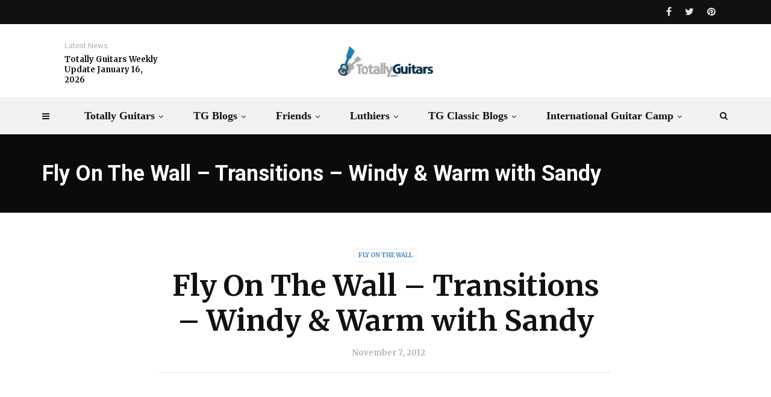

--- FILE ---
content_type: text/html; charset=UTF-8
request_url: https://totallyguitars.com/blog/tg-classic-blogs/fly-on-the-wall/fly-on-the-wall-transitions-windy-warm-with-sandy/
body_size: 18574
content:
<!doctype html>
<html class="no-js" lang="en-US">
  <head>
    <meta charset="UTF-8">
    <meta http-equiv="x-ua-compatible" content="ie=edge">
    <meta name="viewport" content="width=device-width, initial-scale=1">
    <meta name='robots' content='index, follow, max-image-preview:large, max-snippet:-1, max-video-preview:-1' />

	<!-- This site is optimized with the Yoast SEO plugin v23.4 - https://yoast.com/wordpress/plugins/seo/ -->
	<title>Fly On The Wall - Transitions - Windy &amp; Warm with Sandy - On The Beat with Totally Guitars</title>
	<link rel="canonical" href="https://totallyguitars.com/blog/tg-classic-blogs/fly-on-the-wall/fly-on-the-wall-transitions-windy-warm-with-sandy/" />
	<meta property="og:locale" content="en_US" />
	<meta property="og:type" content="article" />
	<meta property="og:title" content="Fly On The Wall - Transitions - Windy &amp; Warm with Sandy - On The Beat with Totally Guitars" />
	<meta property="og:description" content="Here is another episode of our ‘Transitions’ series where Sandy needed to polish spots in Windy &amp; Warm. We worked on isolating the ‘stop signs’, and repeating the two measures involved until they flowed smoothly." />
	<meta property="og:url" content="https://totallyguitars.com/blog/tg-classic-blogs/fly-on-the-wall/fly-on-the-wall-transitions-windy-warm-with-sandy/" />
	<meta property="og:site_name" content="On The Beat with Totally Guitars" />
	<meta property="article:published_time" content="2012-11-07T19:49:29+00:00" />
	<meta name="author" content="admin" />
	<meta name="twitter:card" content="summary_large_image" />
	<meta name="twitter:label1" content="Written by" />
	<meta name="twitter:data1" content="admin" />
	<script type="application/ld+json" class="yoast-schema-graph">{"@context":"https://schema.org","@graph":[{"@type":"Article","@id":"https://totallyguitars.com/blog/tg-classic-blogs/fly-on-the-wall/fly-on-the-wall-transitions-windy-warm-with-sandy/#article","isPartOf":{"@id":"https://totallyguitars.com/blog/tg-classic-blogs/fly-on-the-wall/fly-on-the-wall-transitions-windy-warm-with-sandy/"},"author":{"name":"admin","@id":"https://totallyguitars.com/blog/#/schema/person/ccd7959bc7a790502cd976ce9c4ec242"},"headline":"Fly On The Wall &#8211; Transitions &#8211; Windy &#038; Warm with Sandy","datePublished":"2012-11-07T19:49:29+00:00","dateModified":"2012-11-07T19:49:29+00:00","mainEntityOfPage":{"@id":"https://totallyguitars.com/blog/tg-classic-blogs/fly-on-the-wall/fly-on-the-wall-transitions-windy-warm-with-sandy/"},"wordCount":57,"commentCount":0,"publisher":{"@id":"https://totallyguitars.com/blog/#organization"},"keywords":["chord isolation","chord progression","guitar lessons","learn to play guitar","musical measures","repeating measures","totally guitars","totallyguitars.com","transitions","Windy &amp; Warm"],"articleSection":["Fly On The Wall"],"inLanguage":"en-US","potentialAction":[{"@type":"CommentAction","name":"Comment","target":["https://totallyguitars.com/blog/tg-classic-blogs/fly-on-the-wall/fly-on-the-wall-transitions-windy-warm-with-sandy/#respond"]}]},{"@type":"WebPage","@id":"https://totallyguitars.com/blog/tg-classic-blogs/fly-on-the-wall/fly-on-the-wall-transitions-windy-warm-with-sandy/","url":"https://totallyguitars.com/blog/tg-classic-blogs/fly-on-the-wall/fly-on-the-wall-transitions-windy-warm-with-sandy/","name":"Fly On The Wall - Transitions - Windy & Warm with Sandy - On The Beat with Totally Guitars","isPartOf":{"@id":"https://totallyguitars.com/blog/#website"},"datePublished":"2012-11-07T19:49:29+00:00","dateModified":"2012-11-07T19:49:29+00:00","breadcrumb":{"@id":"https://totallyguitars.com/blog/tg-classic-blogs/fly-on-the-wall/fly-on-the-wall-transitions-windy-warm-with-sandy/#breadcrumb"},"inLanguage":"en-US","potentialAction":[{"@type":"ReadAction","target":["https://totallyguitars.com/blog/tg-classic-blogs/fly-on-the-wall/fly-on-the-wall-transitions-windy-warm-with-sandy/"]}]},{"@type":"BreadcrumbList","@id":"https://totallyguitars.com/blog/tg-classic-blogs/fly-on-the-wall/fly-on-the-wall-transitions-windy-warm-with-sandy/#breadcrumb","itemListElement":[{"@type":"ListItem","position":1,"name":"Home","item":"https://totallyguitars.com/blog/"},{"@type":"ListItem","position":2,"name":"Fly On The Wall &#8211; Transitions &#8211; Windy &#038; Warm with Sandy"}]},{"@type":"WebSite","@id":"https://totallyguitars.com/blog/#website","url":"https://totallyguitars.com/blog/","name":"On The Beat with Totally Guitars","description":"","publisher":{"@id":"https://totallyguitars.com/blog/#organization"},"potentialAction":[{"@type":"SearchAction","target":{"@type":"EntryPoint","urlTemplate":"https://totallyguitars.com/blog/?s={search_term_string}"},"query-input":{"@type":"PropertyValueSpecification","valueRequired":true,"valueName":"search_term_string"}}],"inLanguage":"en-US"},{"@type":"Organization","@id":"https://totallyguitars.com/blog/#organization","name":"Totally Guitars","url":"https://totallyguitars.com/blog/","logo":{"@type":"ImageObject","inLanguage":"en-US","@id":"https://totallyguitars.com/blog/#/schema/logo/image/","url":"https://totallyguitars.com/blog/wp-content/uploads/TG_Logo_Rondelle_COL.png","contentUrl":"https://totallyguitars.com/blog/wp-content/uploads/TG_Logo_Rondelle_COL.png","width":830,"height":897,"caption":"Totally Guitars"},"image":{"@id":"https://totallyguitars.com/blog/#/schema/logo/image/"}},{"@type":"Person","@id":"https://totallyguitars.com/blog/#/schema/person/ccd7959bc7a790502cd976ce9c4ec242","name":"admin","image":{"@type":"ImageObject","inLanguage":"en-US","@id":"https://totallyguitars.com/blog/#/schema/person/image/","url":"https://secure.gravatar.com/avatar/e0c9111a9f588b8a01172273aa76aee1?s=96&d=mm&r=g","contentUrl":"https://secure.gravatar.com/avatar/e0c9111a9f588b8a01172273aa76aee1?s=96&d=mm&r=g","caption":"admin"},"url":"https://totallyguitars.com/blog/author/admin/"}]}</script>
	<!-- / Yoast SEO plugin. -->


<link rel='dns-prefetch' href='//fonts.googleapis.com' />
<link rel='preconnect' href='https://fonts.gstatic.com' crossorigin />
<link rel="alternate" type="application/rss+xml" title="On The Beat with Totally Guitars &raquo; Feed" href="https://totallyguitars.com/blog/feed/" />
<link rel="alternate" type="application/rss+xml" title="On The Beat with Totally Guitars &raquo; Comments Feed" href="https://totallyguitars.com/blog/comments/feed/" />
<link rel="alternate" type="application/rss+xml" title="On The Beat with Totally Guitars &raquo; Fly On The Wall &#8211; Transitions &#8211; Windy &#038; Warm with Sandy Comments Feed" href="https://totallyguitars.com/blog/tg-classic-blogs/fly-on-the-wall/fly-on-the-wall-transitions-windy-warm-with-sandy/feed/" />
<link rel="amphtml" href="https://totallyguitars.com/blog/amp/tg-classic-blogs/fly-on-the-wall/fly-on-the-wall-transitions-windy-warm-with-sandy/" /><script type="text/javascript">
/* <![CDATA[ */
window._wpemojiSettings = {"baseUrl":"https:\/\/s.w.org\/images\/core\/emoji\/15.0.3\/72x72\/","ext":".png","svgUrl":"https:\/\/s.w.org\/images\/core\/emoji\/15.0.3\/svg\/","svgExt":".svg","source":{"concatemoji":"https:\/\/totallyguitars.com\/blog\/wp-includes\/js\/wp-emoji-release.min.js?ver=6.6.4"}};
/*! This file is auto-generated */
!function(i,n){var o,s,e;function c(e){try{var t={supportTests:e,timestamp:(new Date).valueOf()};sessionStorage.setItem(o,JSON.stringify(t))}catch(e){}}function p(e,t,n){e.clearRect(0,0,e.canvas.width,e.canvas.height),e.fillText(t,0,0);var t=new Uint32Array(e.getImageData(0,0,e.canvas.width,e.canvas.height).data),r=(e.clearRect(0,0,e.canvas.width,e.canvas.height),e.fillText(n,0,0),new Uint32Array(e.getImageData(0,0,e.canvas.width,e.canvas.height).data));return t.every(function(e,t){return e===r[t]})}function u(e,t,n){switch(t){case"flag":return n(e,"\ud83c\udff3\ufe0f\u200d\u26a7\ufe0f","\ud83c\udff3\ufe0f\u200b\u26a7\ufe0f")?!1:!n(e,"\ud83c\uddfa\ud83c\uddf3","\ud83c\uddfa\u200b\ud83c\uddf3")&&!n(e,"\ud83c\udff4\udb40\udc67\udb40\udc62\udb40\udc65\udb40\udc6e\udb40\udc67\udb40\udc7f","\ud83c\udff4\u200b\udb40\udc67\u200b\udb40\udc62\u200b\udb40\udc65\u200b\udb40\udc6e\u200b\udb40\udc67\u200b\udb40\udc7f");case"emoji":return!n(e,"\ud83d\udc26\u200d\u2b1b","\ud83d\udc26\u200b\u2b1b")}return!1}function f(e,t,n){var r="undefined"!=typeof WorkerGlobalScope&&self instanceof WorkerGlobalScope?new OffscreenCanvas(300,150):i.createElement("canvas"),a=r.getContext("2d",{willReadFrequently:!0}),o=(a.textBaseline="top",a.font="600 32px Arial",{});return e.forEach(function(e){o[e]=t(a,e,n)}),o}function t(e){var t=i.createElement("script");t.src=e,t.defer=!0,i.head.appendChild(t)}"undefined"!=typeof Promise&&(o="wpEmojiSettingsSupports",s=["flag","emoji"],n.supports={everything:!0,everythingExceptFlag:!0},e=new Promise(function(e){i.addEventListener("DOMContentLoaded",e,{once:!0})}),new Promise(function(t){var n=function(){try{var e=JSON.parse(sessionStorage.getItem(o));if("object"==typeof e&&"number"==typeof e.timestamp&&(new Date).valueOf()<e.timestamp+604800&&"object"==typeof e.supportTests)return e.supportTests}catch(e){}return null}();if(!n){if("undefined"!=typeof Worker&&"undefined"!=typeof OffscreenCanvas&&"undefined"!=typeof URL&&URL.createObjectURL&&"undefined"!=typeof Blob)try{var e="postMessage("+f.toString()+"("+[JSON.stringify(s),u.toString(),p.toString()].join(",")+"));",r=new Blob([e],{type:"text/javascript"}),a=new Worker(URL.createObjectURL(r),{name:"wpTestEmojiSupports"});return void(a.onmessage=function(e){c(n=e.data),a.terminate(),t(n)})}catch(e){}c(n=f(s,u,p))}t(n)}).then(function(e){for(var t in e)n.supports[t]=e[t],n.supports.everything=n.supports.everything&&n.supports[t],"flag"!==t&&(n.supports.everythingExceptFlag=n.supports.everythingExceptFlag&&n.supports[t]);n.supports.everythingExceptFlag=n.supports.everythingExceptFlag&&!n.supports.flag,n.DOMReady=!1,n.readyCallback=function(){n.DOMReady=!0}}).then(function(){return e}).then(function(){var e;n.supports.everything||(n.readyCallback(),(e=n.source||{}).concatemoji?t(e.concatemoji):e.wpemoji&&e.twemoji&&(t(e.twemoji),t(e.wpemoji)))}))}((window,document),window._wpemojiSettings);
/* ]]> */
</script>
<link rel='stylesheet' id='particles-css' href='https://totallyguitars.com/blog/wp-content/plugins/dragfy-addons-for-elementor/assets/frontend/css/particles.css?ver%5BVersion%5D=1.0.2' type='text/css' media='' />
<link rel='stylesheet' id='parallax-css' href='https://totallyguitars.com/blog/wp-content/plugins/dragfy-addons-for-elementor/assets/frontend/css/parallax.css?ver%5BVersion%5D=1.0.2' type='text/css' media='' />
<style id='wp-emoji-styles-inline-css' type='text/css'>

	img.wp-smiley, img.emoji {
		display: inline !important;
		border: none !important;
		box-shadow: none !important;
		height: 1em !important;
		width: 1em !important;
		margin: 0 0.07em !important;
		vertical-align: -0.1em !important;
		background: none !important;
		padding: 0 !important;
	}
</style>
<link rel='stylesheet' id='wp-block-library-css' href='https://totallyguitars.com/blog/wp-includes/css/dist/block-library/style.min.css?ver=6.6.4' type='text/css' media='all' />
<style id='wp-block-library-theme-inline-css' type='text/css'>
.wp-block-audio :where(figcaption){color:#555;font-size:13px;text-align:center}.is-dark-theme .wp-block-audio :where(figcaption){color:#ffffffa6}.wp-block-audio{margin:0 0 1em}.wp-block-code{border:1px solid #ccc;border-radius:4px;font-family:Menlo,Consolas,monaco,monospace;padding:.8em 1em}.wp-block-embed :where(figcaption){color:#555;font-size:13px;text-align:center}.is-dark-theme .wp-block-embed :where(figcaption){color:#ffffffa6}.wp-block-embed{margin:0 0 1em}.blocks-gallery-caption{color:#555;font-size:13px;text-align:center}.is-dark-theme .blocks-gallery-caption{color:#ffffffa6}:root :where(.wp-block-image figcaption){color:#555;font-size:13px;text-align:center}.is-dark-theme :root :where(.wp-block-image figcaption){color:#ffffffa6}.wp-block-image{margin:0 0 1em}.wp-block-pullquote{border-bottom:4px solid;border-top:4px solid;color:currentColor;margin-bottom:1.75em}.wp-block-pullquote cite,.wp-block-pullquote footer,.wp-block-pullquote__citation{color:currentColor;font-size:.8125em;font-style:normal;text-transform:uppercase}.wp-block-quote{border-left:.25em solid;margin:0 0 1.75em;padding-left:1em}.wp-block-quote cite,.wp-block-quote footer{color:currentColor;font-size:.8125em;font-style:normal;position:relative}.wp-block-quote.has-text-align-right{border-left:none;border-right:.25em solid;padding-left:0;padding-right:1em}.wp-block-quote.has-text-align-center{border:none;padding-left:0}.wp-block-quote.is-large,.wp-block-quote.is-style-large,.wp-block-quote.is-style-plain{border:none}.wp-block-search .wp-block-search__label{font-weight:700}.wp-block-search__button{border:1px solid #ccc;padding:.375em .625em}:where(.wp-block-group.has-background){padding:1.25em 2.375em}.wp-block-separator.has-css-opacity{opacity:.4}.wp-block-separator{border:none;border-bottom:2px solid;margin-left:auto;margin-right:auto}.wp-block-separator.has-alpha-channel-opacity{opacity:1}.wp-block-separator:not(.is-style-wide):not(.is-style-dots){width:100px}.wp-block-separator.has-background:not(.is-style-dots){border-bottom:none;height:1px}.wp-block-separator.has-background:not(.is-style-wide):not(.is-style-dots){height:2px}.wp-block-table{margin:0 0 1em}.wp-block-table td,.wp-block-table th{word-break:normal}.wp-block-table :where(figcaption){color:#555;font-size:13px;text-align:center}.is-dark-theme .wp-block-table :where(figcaption){color:#ffffffa6}.wp-block-video :where(figcaption){color:#555;font-size:13px;text-align:center}.is-dark-theme .wp-block-video :where(figcaption){color:#ffffffa6}.wp-block-video{margin:0 0 1em}:root :where(.wp-block-template-part.has-background){margin-bottom:0;margin-top:0;padding:1.25em 2.375em}
</style>
<style id='classic-theme-styles-inline-css' type='text/css'>
/*! This file is auto-generated */
.wp-block-button__link{color:#fff;background-color:#32373c;border-radius:9999px;box-shadow:none;text-decoration:none;padding:calc(.667em + 2px) calc(1.333em + 2px);font-size:1.125em}.wp-block-file__button{background:#32373c;color:#fff;text-decoration:none}
</style>
<style id='global-styles-inline-css' type='text/css'>
:root{--wp--preset--aspect-ratio--square: 1;--wp--preset--aspect-ratio--4-3: 4/3;--wp--preset--aspect-ratio--3-4: 3/4;--wp--preset--aspect-ratio--3-2: 3/2;--wp--preset--aspect-ratio--2-3: 2/3;--wp--preset--aspect-ratio--16-9: 16/9;--wp--preset--aspect-ratio--9-16: 9/16;--wp--preset--color--black: #000000;--wp--preset--color--cyan-bluish-gray: #abb8c3;--wp--preset--color--white: #ffffff;--wp--preset--color--pale-pink: #f78da7;--wp--preset--color--vivid-red: #cf2e2e;--wp--preset--color--luminous-vivid-orange: #ff6900;--wp--preset--color--luminous-vivid-amber: #fcb900;--wp--preset--color--light-green-cyan: #7bdcb5;--wp--preset--color--vivid-green-cyan: #00d084;--wp--preset--color--pale-cyan-blue: #8ed1fc;--wp--preset--color--vivid-cyan-blue: #0693e3;--wp--preset--color--vivid-purple: #9b51e0;--wp--preset--gradient--vivid-cyan-blue-to-vivid-purple: linear-gradient(135deg,rgba(6,147,227,1) 0%,rgb(155,81,224) 100%);--wp--preset--gradient--light-green-cyan-to-vivid-green-cyan: linear-gradient(135deg,rgb(122,220,180) 0%,rgb(0,208,130) 100%);--wp--preset--gradient--luminous-vivid-amber-to-luminous-vivid-orange: linear-gradient(135deg,rgba(252,185,0,1) 0%,rgba(255,105,0,1) 100%);--wp--preset--gradient--luminous-vivid-orange-to-vivid-red: linear-gradient(135deg,rgba(255,105,0,1) 0%,rgb(207,46,46) 100%);--wp--preset--gradient--very-light-gray-to-cyan-bluish-gray: linear-gradient(135deg,rgb(238,238,238) 0%,rgb(169,184,195) 100%);--wp--preset--gradient--cool-to-warm-spectrum: linear-gradient(135deg,rgb(74,234,220) 0%,rgb(151,120,209) 20%,rgb(207,42,186) 40%,rgb(238,44,130) 60%,rgb(251,105,98) 80%,rgb(254,248,76) 100%);--wp--preset--gradient--blush-light-purple: linear-gradient(135deg,rgb(255,206,236) 0%,rgb(152,150,240) 100%);--wp--preset--gradient--blush-bordeaux: linear-gradient(135deg,rgb(254,205,165) 0%,rgb(254,45,45) 50%,rgb(107,0,62) 100%);--wp--preset--gradient--luminous-dusk: linear-gradient(135deg,rgb(255,203,112) 0%,rgb(199,81,192) 50%,rgb(65,88,208) 100%);--wp--preset--gradient--pale-ocean: linear-gradient(135deg,rgb(255,245,203) 0%,rgb(182,227,212) 50%,rgb(51,167,181) 100%);--wp--preset--gradient--electric-grass: linear-gradient(135deg,rgb(202,248,128) 0%,rgb(113,206,126) 100%);--wp--preset--gradient--midnight: linear-gradient(135deg,rgb(2,3,129) 0%,rgb(40,116,252) 100%);--wp--preset--font-size--small: 13px;--wp--preset--font-size--medium: 20px;--wp--preset--font-size--large: 36px;--wp--preset--font-size--x-large: 42px;--wp--preset--spacing--20: 0.44rem;--wp--preset--spacing--30: 0.67rem;--wp--preset--spacing--40: 1rem;--wp--preset--spacing--50: 1.5rem;--wp--preset--spacing--60: 2.25rem;--wp--preset--spacing--70: 3.38rem;--wp--preset--spacing--80: 5.06rem;--wp--preset--shadow--natural: 6px 6px 9px rgba(0, 0, 0, 0.2);--wp--preset--shadow--deep: 12px 12px 50px rgba(0, 0, 0, 0.4);--wp--preset--shadow--sharp: 6px 6px 0px rgba(0, 0, 0, 0.2);--wp--preset--shadow--outlined: 6px 6px 0px -3px rgba(255, 255, 255, 1), 6px 6px rgba(0, 0, 0, 1);--wp--preset--shadow--crisp: 6px 6px 0px rgba(0, 0, 0, 1);}:where(.is-layout-flex){gap: 0.5em;}:where(.is-layout-grid){gap: 0.5em;}body .is-layout-flex{display: flex;}.is-layout-flex{flex-wrap: wrap;align-items: center;}.is-layout-flex > :is(*, div){margin: 0;}body .is-layout-grid{display: grid;}.is-layout-grid > :is(*, div){margin: 0;}:where(.wp-block-columns.is-layout-flex){gap: 2em;}:where(.wp-block-columns.is-layout-grid){gap: 2em;}:where(.wp-block-post-template.is-layout-flex){gap: 1.25em;}:where(.wp-block-post-template.is-layout-grid){gap: 1.25em;}.has-black-color{color: var(--wp--preset--color--black) !important;}.has-cyan-bluish-gray-color{color: var(--wp--preset--color--cyan-bluish-gray) !important;}.has-white-color{color: var(--wp--preset--color--white) !important;}.has-pale-pink-color{color: var(--wp--preset--color--pale-pink) !important;}.has-vivid-red-color{color: var(--wp--preset--color--vivid-red) !important;}.has-luminous-vivid-orange-color{color: var(--wp--preset--color--luminous-vivid-orange) !important;}.has-luminous-vivid-amber-color{color: var(--wp--preset--color--luminous-vivid-amber) !important;}.has-light-green-cyan-color{color: var(--wp--preset--color--light-green-cyan) !important;}.has-vivid-green-cyan-color{color: var(--wp--preset--color--vivid-green-cyan) !important;}.has-pale-cyan-blue-color{color: var(--wp--preset--color--pale-cyan-blue) !important;}.has-vivid-cyan-blue-color{color: var(--wp--preset--color--vivid-cyan-blue) !important;}.has-vivid-purple-color{color: var(--wp--preset--color--vivid-purple) !important;}.has-black-background-color{background-color: var(--wp--preset--color--black) !important;}.has-cyan-bluish-gray-background-color{background-color: var(--wp--preset--color--cyan-bluish-gray) !important;}.has-white-background-color{background-color: var(--wp--preset--color--white) !important;}.has-pale-pink-background-color{background-color: var(--wp--preset--color--pale-pink) !important;}.has-vivid-red-background-color{background-color: var(--wp--preset--color--vivid-red) !important;}.has-luminous-vivid-orange-background-color{background-color: var(--wp--preset--color--luminous-vivid-orange) !important;}.has-luminous-vivid-amber-background-color{background-color: var(--wp--preset--color--luminous-vivid-amber) !important;}.has-light-green-cyan-background-color{background-color: var(--wp--preset--color--light-green-cyan) !important;}.has-vivid-green-cyan-background-color{background-color: var(--wp--preset--color--vivid-green-cyan) !important;}.has-pale-cyan-blue-background-color{background-color: var(--wp--preset--color--pale-cyan-blue) !important;}.has-vivid-cyan-blue-background-color{background-color: var(--wp--preset--color--vivid-cyan-blue) !important;}.has-vivid-purple-background-color{background-color: var(--wp--preset--color--vivid-purple) !important;}.has-black-border-color{border-color: var(--wp--preset--color--black) !important;}.has-cyan-bluish-gray-border-color{border-color: var(--wp--preset--color--cyan-bluish-gray) !important;}.has-white-border-color{border-color: var(--wp--preset--color--white) !important;}.has-pale-pink-border-color{border-color: var(--wp--preset--color--pale-pink) !important;}.has-vivid-red-border-color{border-color: var(--wp--preset--color--vivid-red) !important;}.has-luminous-vivid-orange-border-color{border-color: var(--wp--preset--color--luminous-vivid-orange) !important;}.has-luminous-vivid-amber-border-color{border-color: var(--wp--preset--color--luminous-vivid-amber) !important;}.has-light-green-cyan-border-color{border-color: var(--wp--preset--color--light-green-cyan) !important;}.has-vivid-green-cyan-border-color{border-color: var(--wp--preset--color--vivid-green-cyan) !important;}.has-pale-cyan-blue-border-color{border-color: var(--wp--preset--color--pale-cyan-blue) !important;}.has-vivid-cyan-blue-border-color{border-color: var(--wp--preset--color--vivid-cyan-blue) !important;}.has-vivid-purple-border-color{border-color: var(--wp--preset--color--vivid-purple) !important;}.has-vivid-cyan-blue-to-vivid-purple-gradient-background{background: var(--wp--preset--gradient--vivid-cyan-blue-to-vivid-purple) !important;}.has-light-green-cyan-to-vivid-green-cyan-gradient-background{background: var(--wp--preset--gradient--light-green-cyan-to-vivid-green-cyan) !important;}.has-luminous-vivid-amber-to-luminous-vivid-orange-gradient-background{background: var(--wp--preset--gradient--luminous-vivid-amber-to-luminous-vivid-orange) !important;}.has-luminous-vivid-orange-to-vivid-red-gradient-background{background: var(--wp--preset--gradient--luminous-vivid-orange-to-vivid-red) !important;}.has-very-light-gray-to-cyan-bluish-gray-gradient-background{background: var(--wp--preset--gradient--very-light-gray-to-cyan-bluish-gray) !important;}.has-cool-to-warm-spectrum-gradient-background{background: var(--wp--preset--gradient--cool-to-warm-spectrum) !important;}.has-blush-light-purple-gradient-background{background: var(--wp--preset--gradient--blush-light-purple) !important;}.has-blush-bordeaux-gradient-background{background: var(--wp--preset--gradient--blush-bordeaux) !important;}.has-luminous-dusk-gradient-background{background: var(--wp--preset--gradient--luminous-dusk) !important;}.has-pale-ocean-gradient-background{background: var(--wp--preset--gradient--pale-ocean) !important;}.has-electric-grass-gradient-background{background: var(--wp--preset--gradient--electric-grass) !important;}.has-midnight-gradient-background{background: var(--wp--preset--gradient--midnight) !important;}.has-small-font-size{font-size: var(--wp--preset--font-size--small) !important;}.has-medium-font-size{font-size: var(--wp--preset--font-size--medium) !important;}.has-large-font-size{font-size: var(--wp--preset--font-size--large) !important;}.has-x-large-font-size{font-size: var(--wp--preset--font-size--x-large) !important;}
:where(.wp-block-post-template.is-layout-flex){gap: 1.25em;}:where(.wp-block-post-template.is-layout-grid){gap: 1.25em;}
:where(.wp-block-columns.is-layout-flex){gap: 2em;}:where(.wp-block-columns.is-layout-grid){gap: 2em;}
:root :where(.wp-block-pullquote){font-size: 1.5em;line-height: 1.6;}
</style>
<link rel='stylesheet' id='font-awesome-theme-css' href='https://totallyguitars.com/blog/wp-content/themes/magplus/css/font-awesome.min.css?ver=5.3' type='text/css' media='all' />
<link rel='stylesheet' id='ytv-playlist-css' href='https://totallyguitars.com/blog/wp-content/themes/magplus/css/ytv.css?ver=5.3' type='text/css' media='all' />
<link rel='stylesheet' id='bootstrap-theme-css' href='https://totallyguitars.com/blog/wp-content/themes/magplus/css/bootstrap.min.css?ver=5.3' type='text/css' media='all' />
<link rel='stylesheet' id='magplus-main-style-css' href='https://totallyguitars.com/blog/wp-content/themes/magplus/css/style.css?ver=5.3' type='text/css' media='all' />
<style id='magplus-main-style-inline-css' type='text/css'>
.tt-post-breaking-news .tt-post-img img {
    width: 0% !important;
}.tt-header .main-nav > ul > li:not(.mega) > ul > li > a:hover,
      .tt-header .main-nav > ul > li:not(.mega) > ul > li > ul > li > a:hover,
      .mega.type-2 ul.tt-mega-wrapper li>ul a:hover,
      .tt-mega-list a:hover,.tt-s-popup-devider:after,
      .tt-s-popup-close:hover:before,.tt-s-popup-close:hover:after,.tt-tab-wrapper.type-1 .tt-nav-tab-item:before,
      .tt-pagination a:hover,.tt-pagination li.active a,.tt-thumb-popup-close:hover,.tt-video-popup-close:hover,
      .c-btn.type-1.color-2:before,.c-btn.type-1.style-2.color-2, .page-numbers a:hover, .page-numbers li span.current,.tpl-progress .progress-bar, .c-pagination.color-2 .swiper-active-switch, .tt-comment-form .form-submit,
      .woo-pagination span.current, .woo-pagination a:hover {
        background: #4285bf;
      }

      .tt-header .main-nav > ul > li.active > a,
      .tt-header .main-nav > ul > li:hover > a,.tt-s-popup-btn:hover,
      .tt-header.color-2 .top-menu a:hover,.tt-header.color-2 .top-social a:hover,
      .tt-s-popup-submit:hover .fa,.tt-mslide-label a:hover,
      .tt-sponsor-title:hover,.tt-sponsor.type-2 .tt-sponsor-title:hover,
      .tt-post-title:hover,.tt-post-label span a:hover,
      .tt-post-bottom a:hover,.tt-post-bottom a:hover .fa,
      .tt-post.light .tt-post-title:hover,.tt-blog-user-content a:hover,
      .tt-blog-user.light .tt-blog-user-content a:hover,.simple-img-desc a:hover,
      .tt-author-title:hover,.tt-author-social a:hover,.tt-blog-nav-title:hover,
      .tt-comment-label a:hover,.tt-comment-reply:hover,
      .tt-comment-reply:hover .fa,
      .comment-reply-link:hover,
      .comment-reply-link:hover .fa,
      .comment-edit-link:hover,.tt-search-submit:hover,.tt-news-title:hover,
      .tt-mblock-title:hover,.tt-mblock-label a:hover,.simple-text a,
      .c-btn.type-1.style-2.color-2:hover,.c-btn.type-2:hover,.c-btn.type-3.color-2:hover,
      .c-btn.type-3.color-3, .sidebar-item.widget_recent_posts_entries .tt-post.dark .tt-post-title:hover, .tt-post-cat a:hover, .sidebar-item.widget ul li a:hover, .tt-small-blog-slider .tt-h4-title a:hover, .tt-comment-form .form-submit:hover {
        color: #4285bf;
      }

      .c-pagination.color-2 .swiper-pagination-switch,
      .c-pagination.color-2 .swiper-active-switch,.tt-search input[type="text"]:focus,
      #loader,.c-btn.type-1.color-2,.c-input:focus,.c-btn.type-3.color-2:hover,.c-area:focus, .tt-title-text,
      .c-pagination.color-2 .swiper-pagination-switch, .tt-comment-form .form-submit, .custom-arrow-left.tt-swiper-arrow-3:hover, .custom-arrow-right.tt-swiper-arrow-3:hover {
        border-color: #4285bf;
      }.tt-header-type-5 .logo, .tt-header .logo {max-width:autopx;height:autopx;line-height:autopx;}.tt-mslide-author,.tt-mblock-label > span {display:none !important;}.tt-post-author-single,.tt-blog-user-img {display:none !important;}body.archive .tt-post-views {display:none !important;}@media (max-width:767px) {.tt-iframe.smallVid {display:block !important;}}@font-face {font-family:;src:;font-weight: normal;font-style: normal;}
</style>
<link rel='stylesheet' id='chld_thm_cfg_parent-css' href='https://totallyguitars.com/blog/wp-content/themes/magplus/style.css?ver=6.6.4' type='text/css' media='all' />
<link rel='stylesheet' id='chld_thm_cfg_child-css' href='https://totallyguitars.com/blog/wp-content/themes/magplus-child/style.css?ver=6.6.4' type='text/css' media='all' />
<link rel='stylesheet' id='magplus-fonts-css' href='https://fonts.googleapis.com/css?family=Roboto%3A400%2C500%2C700&#038;subset=latin%2Clatin-ext&#038;ver=5.3' type='text/css' media='all' />
<link rel='stylesheet' id='magplus-material-icon-css' href='https://fonts.googleapis.com/icon?family=Material+Icons&#038;ver=5.3' type='text/css' media='all' />
<!--[if lt IE 9]>
<link rel='stylesheet' id='vc_lte_ie9-css' href='https://totallyguitars.com/blog/wp-content/plugins/js_composer/assets/css/vc_lte_ie9.min.css?ver=6.0.5' type='text/css' media='screen' />
<![endif]-->
<link rel="preload" as="style" href="https://fonts.googleapis.com/css?family=Merriweather:700%7CRoboto:400&#038;subset=latin&#038;display=swap&#038;ver=6.6.4" /><link rel="stylesheet" href="https://fonts.googleapis.com/css?family=Merriweather:700%7CRoboto:400&#038;subset=latin&#038;display=swap&#038;ver=6.6.4" media="print" onload="this.media='all'"><noscript><link rel="stylesheet" href="https://fonts.googleapis.com/css?family=Merriweather:700%7CRoboto:400&#038;subset=latin&#038;display=swap&#038;ver=6.6.4" /></noscript><script type="text/javascript" src="https://totallyguitars.com/blog/wp-includes/js/jquery/jquery.min.js?ver=3.7.1" id="jquery-core-js"></script>
<script type="text/javascript" src="https://totallyguitars.com/blog/wp-includes/js/jquery/jquery-migrate.min.js?ver=3.4.1" id="jquery-migrate-js"></script>
<link rel="https://api.w.org/" href="https://totallyguitars.com/blog/wp-json/" /><link rel="alternate" title="JSON" type="application/json" href="https://totallyguitars.com/blog/wp-json/wp/v2/posts/1076" /><link rel="EditURI" type="application/rsd+xml" title="RSD" href="https://totallyguitars.com/blog/xmlrpc.php?rsd" />
<meta name="generator" content="WordPress 6.6.4" />
<link rel='shortlink' href='https://totallyguitars.com/blog/?p=1076' />
<link rel="alternate" title="oEmbed (JSON)" type="application/json+oembed" href="https://totallyguitars.com/blog/wp-json/oembed/1.0/embed?url=https%3A%2F%2Ftotallyguitars.com%2Fblog%2Ftg-classic-blogs%2Ffly-on-the-wall%2Ffly-on-the-wall-transitions-windy-warm-with-sandy%2F" />
<link rel="alternate" title="oEmbed (XML)" type="text/xml+oembed" href="https://totallyguitars.com/blog/wp-json/oembed/1.0/embed?url=https%3A%2F%2Ftotallyguitars.com%2Fblog%2Ftg-classic-blogs%2Ffly-on-the-wall%2Ffly-on-the-wall-transitions-windy-warm-with-sandy%2F&#038;format=xml" />
<meta name="generator" content="Redux 4.4.17" />    <meta property="og:image" content=""/>
    <meta name="twitter:image:src" content="">
  <meta name="generator" content="Elementor 3.14.1; features: a11y_improvements, additional_custom_breakpoints; settings: css_print_method-external, google_font-enabled, font_display-auto">
<meta name="generator" content="Powered by WPBakery Page Builder - drag and drop page builder for WordPress."/>
<style type="text/css" id="custom-background-css">
body.custom-background { background-image: url("https://totallyguitars.com/blog/wp-content/uploads/tg-wrap-up-8-7-2020.jpg"); background-position: left top; background-size: cover; background-repeat: repeat; background-attachment: scroll; }
</style>
	<style id="magplus_theme_options-dynamic-css" title="dynamic-css" class="redux-options-output">.tt-heading.title-wrapper{background:#000000;}.tt-header .top-line, .tt-header.color-2 .top-line{background:#111111;}.tt-header .top-menu a, .tt-header .top-social a, .tt-header.color-2 .top-menu a, .tt-header.color-2 .top-social a{color:#e5e5e5;}.tt-header .top-menu a:hover, .tt-header .top-social a:hover, .tt-header.color-2 .top-menu a:hover, .tt-header.color-2 .top-social a:hover{color:#9e9e9e;}.tt-header-type-7 .toggle-block, .tt-header-type-4 .toggle-block, .tt-header-type-3 .toggle-block, .tt-header .toggle-block, .tt-header-type-5 .top-inner{background:#f2f2f2;}.tt-header .main-nav > ul > li > a, .tt-header-type-4 .tt-s-popup-btn, .tt-s-popup-btn, .tt-header .cmn-mobile-switch span, .tt-header .cmn-mobile-switch::before, .tt-header .cmn-mobile-switch::after{color:#111111;}.tt-header .main-nav > ul > li.active > a, .tt-header .main-nav > ul > li:hover > a, .tt-s-popup-btn:hover, .tt-header .cmn-mobile-switch:hover:before, .tt-header .cmn-mobile-switch:hover:after, .tt-header .cmn-mobile-switch:hover span{color:#111111;}.tt-header-style-link .main-nav > ul > li > a:after, .tt-header-type-5 .main-nav > ul > li > a:after{background:#01bd5d;}.sidebar-heading-style2 .tt-title-text, .sidebar-heading-style4 .tt-title-block, .sidebar-heading-style5 .tt-title-block, .sidebar-heading-style3 .tt-title-block{border-color:#cecdd2;}#loading-text,
      .simple-text h1,
      .c-h1,.simple-text h2,
      .c-h2,.simple-text h3,.c-h3,.simple-text h4,.c-h4,.simple-text h5,.c-h5,.simple-text h6,
      .c-h6,.simple-text.font-poppins,.c-btn.type-1,.c-btn.type-2,.c-btn.type-3,.c-input,
      .tt-mobile-nav > ul > li > a,.tt-mobile-nav > ul > li > ul > li > a,
      .tt-header .main-nav > ul > li:not(.mega) > ul > li > a,.tt-mega-list a,.tt-s-popup-title,
      .tt-title-text,.tt-title-block-2,
      .comment-reply-title,.tt-tab-wrapper.type-1 .tt-nav-tab-item,
      .tt-f-list a,.tt-footer-copy,.tt-pagination a,.tt-blog-user-content,.tt-author-title,.tt-blog-nav-label,
      .tt-blog-nav-title,.tt-comment-label,.tt-search input[type="text"],.tt-share-title,.tt-mblock-label, .page-numbers a,.page-numbers span, .footer_widget.widget_nav_menu li a, .tt-h1-title, .tt-h4-title, .tt-h2-title, .shortcode-4 .tt-title-slider a, .footer_widget .tt-title-block.type-2 .tt-title-text, .footer_widget .tt-newsletter-title.c-h4 small{font-family:Merriweather;font-weight:700;font-style:normal;}.tt-header .main-nav>ul>li>a{font-family:'Bookman Old Style', serif;font-weight:700;font-style:normal;font-size:18px;}.tt-header .main-nav > ul > li:not(.mega) > ul > li > a, .tt-mega-list a, .mega.type-2 ul.tt-mega-wrapper li>ul a, .tt-header .main-nav>ul>li:not(.mega)>ul>li>ul>li>a{font-family:'Bookman Old Style', serif;font-weight:700;font-style:normal;font-size:18px;}body, .tt-title-ul, .simple-text.title-droid h1,
      .simple-text.title-droid h2,
      .simple-text.title-droid h3,
      .simple-text.title-droid h4,
      .simple-text.title-droid h5,
      .simple-text.title-droid h6,
      .tt-tab-wrapper.tt-blog-tab .tt-nav-tab .tt-nav-tab-item,
      .tt-header .main-nav,
      .tt-header .top-menu a,
      .tt-post-bottom,
      .tt-post-label,
      .tt-s-popup-field input[type="text"],
      .tt-slide-2-title span,input,
      textarea,.tt-post-cat, .tt-slider-custom-marg .c-btn.type-3,.tt-mslide-label,
      select, .tt-post-breaking-news .tt-breaking-title, .sidebar-item.widget_recent_posts_entries .tt-post.dark .tt-post-cat,.shortcode-4 .simple-text, .woocommerce-result-count{font-family:Roboto;font-weight:400;font-style:normal;}</style><noscript><style> .wpb_animate_when_almost_visible { opacity: 1; }</style></noscript>  </head>
  <body class="post-template-default single single-post postid-1076 single-format-standard custom-background wp-embed-responsive  full-page header-style13 tt-top-header-enable tt-header-sticky wpb-js-composer js-comp-ver-6.0.5 vc_responsive elementor-default elementor-kit-3258">

  <div id="wrapper">

      <div id="loader-wrapper">
      <div id="loader"></div>
      <div id="loading-text">LOADING</div>
    </div>
        <div class="tt-mobile-block">
        <div class="tt-mobile-close"></div>
                <nav class="tt-mobile-nav">
          <a target="_blank" href="https://totallyguitars.com/blog/wp-admin/nav-menus.php" class="nav-list cell-view no-menu">You can edit your menu content on the Menus screen in the Appearance section.</a>        </nav>
    </div>
    <div class="tt-mobile-overlay"></div>
        <div class="tt-s-popup">
      <div class="tt-s-popup-overlay"></div>
      <div class="tt-s-popup-content">
        <div class="tt-s-popup-layer"></div>
        <div class="tt-s-popup-container">
          <form action="https://totallyguitars.com/blog/" method="get" class="tt-s-popup-form">
            <div class="tt-s-popup-field">
              <input type="text" id="s" name="s" value="" placeholder="Type to search" class="input" required>
              <div class="tt-s-popup-devider"></div>
              <h3 class="tt-s-popup-title">Type to search</h3>     
            </div>
            <a href="#" class="tt-s-popup-close"></a>
          </form> 
        </div>
      </div>
    </div>
        <div class="tt-video-popup">
      <div class="tt-video-popup-overlay"></div>
      <div class="tt-video-popup-content">
        <div class="tt-video-popup-layer"></div>
        <div class="tt-video-popup-container">
          <div class="tt-video-popup-align">
            <div class="embed-responsive embed-responsive-16by9">
              <iframe class="embed-responsive-item" src="about:blank"></iframe>
            </div>
          </div>
          <div class="tt-video-popup-close"></div>
        </div>
      </div>
    </div> 

    <div class="tt-thumb-popup">
      <div class="tt-thumb-popup-overlay"></div>
      <div class="tt-thumb-popup-content">
        <div class="tt-thumb-popup-layer"></div>
        <div class="tt-thumb-popup-container">
          <div class="tt-thumb-popup-align">
            <img class="tt-thumb-popup-img img-responsive" src="about:blank" alt="">
          </div>
          <div class="tt-thumb-popup-close"></div>
        </div>
      </div>
    </div>  
  
  <div id="content-wrapper">
  
<!-- HEADER -->
<header class="tt-header header-style13 tt-header-style-link full-page">
  <div class="tt-header-wrapper">


    <div class="top-inner clearfix">
      <div class="container">
        
    <a href="https://totallyguitars.com/blog/" class="logo tt-logo-1x"><img src="https://totallyguitars.com/blog/wp-content/uploads/oldlogo.png" alt="On The Beat with Totally Guitars" width="auto"  height="auto"></a>
            
    <a href="https://totallyguitars.com/blog/" class="logo tt-logo-2x"><img src="https://totallyguitars.com/blog/wp-content/uploads/oldlogo.png" alt="On The Beat with Totally Guitars" width="auto"  height="auto" style="max-height:autopx; height:auto;"></a>
                    <div class="cmn-toggle-switch"><span></span></div>
        <div class="cmn-mobile-switch"><span></span></div>
        <a class="tt-s-popup-btn"><i class="fa fa-search" aria-hidden="true"></i></a>
      </div>
    </div>


    <div class="toggle-block">
      <div class="toggle-block-container">
        <nav class="main-nav clearfix">
          <ul id="nav" class="menu"><li id="menu-item-2951" class="menu-item menu-item-type-custom menu-item-object-custom menu-item-has-children menu-item-2951 parent"><a href="/">Totally Guitars<i class="menu-toggle fa fa-angle-down"></i></a>
<ul class="drop-menu ">
	<li id="menu-item-4125" class="menu-item menu-item-type-post_type menu-item-object-post menu-item-4125"><a href="https://totallyguitars.com/blog/stories/the-tg-story/">The Totally Guitars Story</a></li>	<li id="menu-item-3782" class="menu-item menu-item-type-custom menu-item-object-custom menu-item-3782"><a href="https://totallylessons.com/sign-in">Members Login</a></li>	<li id="menu-item-3781" class="menu-item menu-item-type-custom menu-item-object-custom menu-item-3781"><a href="/specials">Lessons</a></li>	<li id="menu-item-3780" class="menu-item menu-item-type-custom menu-item-object-custom menu-item-3780"><a href="/forum">Forum</a></li></ul></li><li id="menu-item-3923" class="menu-item menu-item-type-taxonomy menu-item-object-category menu-item-has-children menu-item-3923 parent"><a href="https://totallyguitars.com/blog/category/tg-blogs/">TG Blogs<i class="menu-toggle fa fa-angle-down"></i></a>
<ul class="drop-menu ">
	<li id="menu-item-3922" class="menu-item menu-item-type-taxonomy menu-item-object-category menu-item-3922"><a href="https://totallyguitars.com/blog/category/tg-blogs/guitar-news/">TG News</a></li>	<li id="menu-item-3924" class="menu-item menu-item-type-taxonomy menu-item-object-category menu-item-3924"><a href="https://totallyguitars.com/blog/category/tg-blogs/neil-hogan-acoustic/">Acoustic Snapshots</a></li>	<li id="menu-item-4383" class="menu-item menu-item-type-taxonomy menu-item-object-category menu-item-4383"><a href="https://totallyguitars.com/blog/category/tg-blogs/tips-for-learning-guitar/">Tips for Learning Guitar</a></li>	<li id="menu-item-4011" class="menu-item menu-item-type-post_type menu-item-object-page menu-item-home menu-item-4011"><a href="https://totallyguitars.com/blog/">Home 2022</a></li></ul></li><li id="menu-item-3806" class="menu-item menu-item-type-taxonomy menu-item-object-category menu-item-has-children menu-item-3806 parent"><a href="https://totallyguitars.com/blog/category/friends/">Friends<i class="menu-toggle fa fa-angle-down"></i></a>
<ul class="drop-menu ">
	<li id="menu-item-4484" class="menu-item menu-item-type-taxonomy menu-item-object-category menu-item-4484"><a href="https://totallyguitars.com/blog/category/friends/max-rich-guitar/">Max Rich</a></li>	<li id="menu-item-3807" class="menu-item menu-item-type-taxonomy menu-item-object-category menu-item-has-children menu-item-3807"><a href="https://totallyguitars.com/blog/category/friends/muriel-anderson/">Muriel Anderson</a>
	<ul class="">
		<li id="menu-item-3809" class="menu-item menu-item-type-taxonomy menu-item-object-category menu-item-3809"><a href="https://totallyguitars.com/blog/category/friends/muriel-anderson/visits-with-muriel/">Visits With Muriel</a></li>		<li id="menu-item-3808" class="menu-item menu-item-type-taxonomy menu-item-object-category menu-item-3808"><a href="https://totallyguitars.com/blog/category/friends/muriel-anderson/muriel-live/">Muriel Live</a></li></ul></li>	<li id="menu-item-4007" class="menu-item menu-item-type-taxonomy menu-item-object-category menu-item-4007"><a href="https://totallyguitars.com/blog/category/friends/dave-nachmanoff/">Dave Nachmanoff</a></li>	<li id="menu-item-3816" class="menu-item menu-item-type-taxonomy menu-item-object-category menu-item-3816"><a href="https://totallyguitars.com/blog/category/friends/doug-young/">Doug Young</a></li>	<li id="menu-item-3811" class="menu-item menu-item-type-taxonomy menu-item-object-category menu-item-3811"><a href="https://totallyguitars.com/blog/category/friends/mike-mullins-interviews/">Mike Mullins</a></li>	<li id="menu-item-3810" class="menu-item menu-item-type-taxonomy menu-item-object-category menu-item-3810"><a href="https://totallyguitars.com/blog/category/friends/tommyemmanuelinterviews/">Tommy Emmanuel</a></li></ul></li><li id="menu-item-3812" class="menu-item menu-item-type-taxonomy menu-item-object-category menu-item-has-children menu-item-3812 parent"><a href="https://totallyguitars.com/blog/category/luthiers/">Luthiers<i class="menu-toggle fa fa-angle-down"></i></a>
<ul class="drop-menu ">
	<li id="menu-item-3943" class="menu-item menu-item-type-taxonomy menu-item-object-category menu-item-3943"><a href="https://totallyguitars.com/blog/category/luthiers/guitar-maintenance-repairs/">Guitar Maintenance &amp; Repairs</a></li>	<li id="menu-item-3814" class="menu-item menu-item-type-taxonomy menu-item-object-category menu-item-3814"><a href="https://totallyguitars.com/blog/category/luthiers/keith-holland/">Keith Holland</a></li>	<li id="menu-item-3813" class="menu-item menu-item-type-taxonomy menu-item-object-category menu-item-3813"><a href="https://totallyguitars.com/blog/category/luthiers/ed-claxton-luthier/">Ed Claxton</a></li>	<li id="menu-item-3815" class="menu-item menu-item-type-taxonomy menu-item-object-category menu-item-3815"><a href="https://totallyguitars.com/blog/category/luthiers/mark-blanchard/">Mark Blanchard</a></li>	<li id="menu-item-3975" class="menu-item menu-item-type-taxonomy menu-item-object-category menu-item-3975"><a href="https://totallyguitars.com/blog/category/luthiers/rick-turner/">Rick Turner</a></li></ul></li><li id="menu-item-3817" class="menu-item menu-item-type-taxonomy menu-item-object-category current-post-ancestor menu-item-has-children menu-item-3817 parent"><a href="https://totallyguitars.com/blog/category/tg-classic-blogs/">TG Classic Blogs<i class="menu-toggle fa fa-angle-down"></i></a>
<ul class="drop-menu ">
	<li id="menu-item-3820" class="menu-item menu-item-type-taxonomy menu-item-object-category menu-item-3820"><a href="https://totallyguitars.com/blog/category/tg-classic-blogs/vintage-guitars-2/">Vintage Snapshots</a></li>	<li id="menu-item-4033" class="menu-item menu-item-type-taxonomy menu-item-object-category menu-item-4033"><a href="https://totallyguitars.com/blog/category/tg-classic-blogs/music-gear-reviews/">Guitar &amp; Gear Reviews</a></li>	<li id="menu-item-4200" class="menu-item menu-item-type-taxonomy menu-item-object-category menu-item-4200"><a href="https://totallyguitars.com/blog/category/tg-classic-blogs/makin-music/">Makin&#8217; Music</a></li>	<li id="menu-item-4131" class="menu-item menu-item-type-post_type menu-item-object-page menu-item-4131"><a href="https://totallyguitars.com/blog/the-listening-post-2/">The Listening Post</a></li>	<li id="menu-item-3818" class="menu-item menu-item-type-taxonomy menu-item-object-category current-post-ancestor current-menu-parent current-post-parent menu-item-3818"><a href="https://totallyguitars.com/blog/category/tg-classic-blogs/fly-on-the-wall/">Fly On The Wall</a></li>	<li id="menu-item-3819" class="menu-item menu-item-type-taxonomy menu-item-object-category menu-item-3819"><a href="https://totallyguitars.com/blog/category/tg-classic-blogs/guitar-lessons-2/">Lesson Previews</a></li>	<li id="menu-item-3986" class="menu-item menu-item-type-taxonomy menu-item-object-category menu-item-3986"><a href="https://totallyguitars.com/blog/category/interviews/">Interviews</a></li>	<li id="menu-item-4008" class="menu-item menu-item-type-taxonomy menu-item-object-category menu-item-has-children menu-item-4008"><a href="https://totallyguitars.com/blog/category/tg-classic-blogs/workshops/">Workshops</a>
	<ul class="">
		<li id="menu-item-4009" class="menu-item menu-item-type-taxonomy menu-item-object-category menu-item-4009"><a href="https://totallyguitars.com/blog/category/tg-classic-blogs/workshops/guitar-league/">Guitar League</a></li>		<li id="menu-item-4201" class="menu-item menu-item-type-taxonomy menu-item-object-category menu-item-4201"><a href="https://totallyguitars.com/blog/category/tg-classic-blogs/workshops/santa-clara-workshop/">Santa Clara Workshop</a></li></ul></li>	<li id="menu-item-4004" class="menu-item menu-item-type-taxonomy menu-item-object-category menu-item-has-children menu-item-4004"><a href="https://totallyguitars.com/blog/category/tg-classic-blogs/in-concert/">In Concert</a>
	<ul class="">
		<li id="menu-item-4005" class="menu-item menu-item-type-taxonomy menu-item-object-category menu-item-4005"><a href="https://totallyguitars.com/blog/category/tg-classic-blogs/in-concert/neil-in-concert/">Neil Live</a></li>		<li id="menu-item-4012" class="menu-item menu-item-type-taxonomy menu-item-object-category menu-item-4012"><a href="https://totallyguitars.com/blog/category/friends/muriel-anderson/muriel-live/">Muriel Live</a></li>		<li id="menu-item-4006" class="menu-item menu-item-type-taxonomy menu-item-object-category menu-item-4006"><a href="https://totallyguitars.com/blog/category/tg-classic-blogs/in-concert/the-woodshed-concert/">The Woodshed</a></li></ul></li></ul></li><li id="menu-item-2953" class="menu-item menu-item-type-custom menu-item-object-custom menu-item-has-children menu-item-2953 parent"><a href="https://www.internationalguitarcamp.com/">International Guitar Camp<i class="menu-toggle fa fa-angle-down"></i></a>
<ul class="drop-menu ">
	<li id="menu-item-4010" class="menu-item menu-item-type-taxonomy menu-item-object-category menu-item-4010"><a href="https://totallyguitars.com/blog/category/international-guitar-camp/">IGC Videos</a></li></ul></li></ul>        </nav>


        <div class="nav-more">
          <!--div class="tt-sponsor clearfix">
<a class="tt-sponsor-img">
<img src="http://themebubble.com/demo/magplus/newspro/wp-content/uploads/sites/4/2017/08/Untitled-2.jpg" height="89" width="62" alt="">
</a>
<div class="tt-sponsor-info">
<a class="tt-sponsor-title c-h6" href="#">MagPlus - WordPress theme</a>
<div class="simple-text size-2">
<p>320x100</p>
</div>
<a class="c-btn type-1" href="#"><span>Get It Now</span></a>
</div>
</div-->        </div>

        <div class="nav-more nav-more-left">
                  <div class="tt-post-breaking-news tt-post type-7 clearfix">
                  <a class="tt-post-img custom-hover" href="https://totallyguitars.com/blog/tg-blogs/guitar-news/totally-guitars-weekly-update-january-16-2026/">
      <img width="110" height="81" src="https://totallyguitars.com/blog/wp-content/uploads/The_Thomas_Crown_Affair_1968_film_poster-110x81.jpg" class="img-responsive wp-post-image" alt="" decoding="async" />    </a>
            <div class="tt-post-info">
            <h6 class="c-h6 tt-breaking-title">Latest News</h6>
                <a class="tt-post-title c-h6" href="https://totallyguitars.com/blog/tg-blogs/guitar-news/totally-guitars-weekly-update-january-16-2026/">Totally Guitars Weekly Update January 16, 2026</a>
            </div>
        </div>
              </div>


                <div class="top-line clearfix">
          <div class="container">
            <div class="top-line-left">
              <div class="top-line-entry">
                <ul class="top-menu">                  
                                  </ul>
              </div>
            </div>


            <div class="top-line-right">
              <div class="top-line-entry">
                <ul class="top-social">
                  <li><a href="https://www.facebook.com/TotallyGuitarsOfficial/"><i class="fa fa-facebook"></i></a></li><li><a href="https://twitter.com/totallyguitars"><i class="fa fa-twitter"></i></a></li><li><a href="https://www.pinterest.com/totallyguitars/"><i class="fa fa-pinterest"></i></a></li> 
                </ul>
              </div>                                
            </div>




          </div>
        </div>
        

      </div>
    </div>
  </div>
</header>
<div class="tt-header-height tt-header-margin"></div>  <div class="tt-heading title-wrapper tt-parallax-on background-block">
  <div class="container">
    <div class="row">
      <div class="col-md-12">
        <h1 class="tt-heading-title">Fly On The Wall &#8211; Transitions &#8211; Windy &#038; Warm with Sandy</h1>
              </div>
    </div>
  </div>
</div>


<div class="container">
    <div class="empty-space marg-lg-b60 marg-sm-b40 marg-xs-b30"></div>
  
    <div class="row">
  	<div class="col-md-8 col-md-offset-2">

                <article class="post-1076 post type-post status-publish format-standard hentry category-fly-on-the-wall tag-chord-isolation tag-chord-progression tag-guitar-lessons tag-learn-to-play-guitar tag-musical-measures tag-repeating-measures tag-totally-guitars tag-totallyguitars-com tag-transitions tag-windy-warm">
        <!-- TT-BLOG-CATEGORY -->
        <div class="tt-blog-category post-single text-center">
                          <a class="c-btn type-3 color-3" href="https://totallyguitars.com/blog/category/tg-classic-blogs/fly-on-the-wall/">Fly On The Wall</a>
                     </div>


        <div class="empty-space marg-lg-b10"></div>
        <h1 class="c-h1 text-center">Fly On The Wall &#8211; Transitions &#8211; Windy &#038; Warm with Sandy</h1>
        <div class="empty-space marg-lg-b5"></div>

        <!-- TT-BLOG-USER -->
        <div class="text-center">
          <div class="tt-blog-user clearfix">

            <a class="tt-blog-user-img" href="https://totallyguitars.com/blog/author/admin/">
              <img alt='' src='https://secure.gravatar.com/avatar/e0c9111a9f588b8a01172273aa76aee1?s=40&#038;d=mm&#038;r=g' srcset='https://secure.gravatar.com/avatar/e0c9111a9f588b8a01172273aa76aee1?s=80&#038;d=mm&#038;r=g 2x' class='tt-comment-form-ava avatar-40 photo' height='40' width='40' decoding='async'/>            </a>
            <div class="tt-blog-user-content">
              <span class="tt-post-author-single"><a href="https://totallyguitars.com/blog/author/admin/">admin</a></span>
              <span class="tt-post-date-single">November 7, 2012</span>
            </div>
          </div>                            
        </div>

        <div class="empty-space marg-lg-b10"></div>

        
        <div class="tt-share position-2">
          <h5 class="tt-share-title">Share</h5>
          <ul class="tt-share-list">
            <li><a class="tt-share-facebook" href="https://www.facebook.com/sharer/sharer.php?u=https://totallyguitars.com/blog/tg-classic-blogs/fly-on-the-wall/fly-on-the-wall-transitions-windy-warm-with-sandy/"><i class="fa fa-facebook" aria-hidden="true"></i></a></li>
            <li><a class="tt-share-twitter" href="https://twitter.com/home?status=https://totallyguitars.com/blog/tg-classic-blogs/fly-on-the-wall/fly-on-the-wall-transitions-windy-warm-with-sandy/"><i class="fa fa-twitter" aria-hidden="true"></i></a></li>
            <li><a class="tt-share-pinterest" href="https://pinterest.com/pin/create/button/?url=&amp;media=&amp;description=Fly+On+The+Wall+%26%238211%3B+Transitions+%26%238211%3B+Windy+%26%23038%3B+Warm+with+Sandy"><i class="fa fa-pinterest" aria-hidden="true"></i></a></li>
            <li><a class="tt-share-google" href="https://plus.google.com/share?url=https://totallyguitars.com/blog/tg-classic-blogs/fly-on-the-wall/fly-on-the-wall-transitions-windy-warm-with-sandy/"><i class="fa fa-google-plus" aria-hidden="true"></i></a></li>
            <li><a class="tt-share-reddit" href="http://www.reddit.com/submit?url=https://totallyguitars.com/blog/tg-classic-blogs/fly-on-the-wall/fly-on-the-wall-transitions-windy-warm-with-sandy/&amp;title="><i class="fa fa-reddit-alien" aria-hidden="true"></i></a></li>
            <li><a class="tt-share-mail" href="http://digg.com/submit?url=https://totallyguitars.com/blog/tg-classic-blogs/fly-on-the-wall/fly-on-the-wall-transitions-windy-warm-with-sandy/&amp;title="><i class="fa fa-digg" aria-hidden="true"></i></a></li>
          </ul>
        </div>
        
        <!-- TT-DEVIDER -->
        <div class="tt-devider"></div>
        <div class="empty-space marg-lg-b20"></div>

                  
        
        <div class="empty-space marg-lg-b40 marg-sm-b30"></div>

        <div class="simple-text size-4 tt-content title-droid margin-big">
          <p><iframe title="Transitions - Windy &amp; Warm with Sandy" width="1140" height="641" src="https://www.youtube.com/embed/wNK2Np_QJBw?feature=oembed" frameborder="0" allow="accelerometer; autoplay; encrypted-media; gyroscope; picture-in-picture" allowfullscreen></iframe></p>
<p><a href="http://www.totallyguitars.com/target-songs/494-fly-on-the-wall/6605-transitions-windy-warm-with-sandy.html" title="Windy &#038; Warm w/ Sandy">Transitions &#8211; Windy &#038; Warm with Sandy</a></p>
<p>Here is another episode of our ‘Transitions’ series where Sandy needed to polish spots in Windy &#038; Warm. We worked on isolating the ‘stop signs’, and repeating the two measures involved until they flowed smoothly.</p>
        </div>
                
      </article>

      <div class="empty-space marg-lg-b30 marg-sm-b30"></div>
      <span class="tt-tag-title">Tags:</span><ul class="tt-tags"><li><a href="https://totallyguitars.com/blog/tag/chord-isolation/" rel="tag">chord isolation</a></li><li><a href="https://totallyguitars.com/blog/tag/chord-progression/" rel="tag">chord progression</a></li><li><a href="https://totallyguitars.com/blog/tag/guitar-lessons/" rel="tag">guitar lessons</a></li><li><a href="https://totallyguitars.com/blog/tag/learn-to-play-guitar/" rel="tag">learn to play guitar</a></li><li><a href="https://totallyguitars.com/blog/tag/musical-measures/" rel="tag">musical measures</a></li><li><a href="https://totallyguitars.com/blog/tag/repeating-measures/" rel="tag">repeating measures</a></li><li><a href="https://totallyguitars.com/blog/tag/totally-guitars/" rel="tag">totally guitars</a></li><li><a href="https://totallyguitars.com/blog/tag/totallyguitars-com/" rel="tag">totallyguitars.com</a></li><li><a href="https://totallyguitars.com/blog/tag/transitions/" rel="tag">transitions</a></li><li><a href="https://totallyguitars.com/blog/tag/windy-warm/" rel="tag">Windy &amp; Warm</a></li></ul>      
    
    <div class="empty-space marg-lg-b50 marg-sm-b30"></div>


    

    
    <!-- TT-NAV -->
    <div class="row">

            <div class="col-sm-6">
        <div class="tt-blog-nav left">
          <div class="tt-blog-nav-label">Previous Article</div>
          <a class="tt-blog-nav-title" href="https://totallyguitars.com/blog/tg-classic-blogs/guitar-lessons-2/big-yellow-taxi-guitar-lesson/" rel="prev">Big Yellow Taxi &#8211; Guitar Lesson</a> 
        </div>
        <div class="empty-space marg-xs-b20"></div>
      </div>
      
            <div class="col-sm-6">
        <div class="tt-blog-nav right">
          <div class="tt-blog-nav-label">Next Article</div>
          <a class="tt-blog-nav-title" href="https://totallyguitars.com/blog/tg-classic-blogs/band-trivia/lowell-george/" rel="next">Little Feat</a>                                    
        </div>
      </div>
          </div>

    <div class="empty-space marg-lg-b55 marg-sm-b50 marg-xs-b30"></div>
  

    
    

    <div class="tt-devider"></div>
    <div class="empty-space marg-lg-b55 marg-sm-b50 marg-xs-b30"></div>

    
<!-- Comments -->
<section class="coment-item">
  <!--<section class="post-comment" id="comments">-->
    
  <!--</section>-->

  <!-- Add Comment -->
  <div class="tt-comment-form tt-comment-form clearfix">

    	<div id="respond" class="comment-respond">
		<h3 id="reply-title" class="comment-reply-title">Leave a Comment <small><a rel="nofollow" id="cancel-comment-reply-link" href="/blog/tg-classic-blogs/fly-on-the-wall/fly-on-the-wall-transitions-windy-warm-with-sandy/#respond" style="display:none;">Cancel Comment</a></small></h3><form action="https://totallyguitars.com/blog/wp-comments-post.php" method="post" id="commentform" class="comment-form"><div class="simple-text size-5 font-poppins color-3"><p>Your email address will not be published. Required fields are marked *</p>
          <textarea name="comment" id="text"  aria-required='true' class="c-area type-2 form-white placeholder" rows="10" placeholder="Your Comment"></textarea>
          
                <div class="row"><div class="col-sm-6">
                  <!-- Name -->
                  <input type="text" name="author" id="name"  aria-required='true' class="c-input placeholder" placeholder="Name" maxlength="100">

                <input type="email" name="email" id="email" placeholder="Email" class="c-input placeholder" maxlength="100">

              <input type="text" name="url" id="website" placeholder="Website" class="c-input placeholder" maxlength="100"></div></div>
<p class="comment-form-cookies-consent"><input id="wp-comment-cookies-consent" name="wp-comment-cookies-consent" type="checkbox" value="yes" /><label for="wp-comment-cookies-consent">Save my name, email, and website in this browser for the next time I comment.</label></p></div>
<p class="form-submit"><input name="submit" type="submit" id="comment_submit" class="" value="Post Comment" /> <input type='hidden' name='comment_post_ID' value='1076' id='comment_post_ID' />
<input type='hidden' name='comment_parent' id='comment_parent' value='0' />
</p><p style="display: none;"><input type="hidden" id="akismet_comment_nonce" name="akismet_comment_nonce" value="97ff07f2af" /></p><p style="display: none !important;" class="akismet-fields-container" data-prefix="ak_"><label>&#916;<textarea name="ak_hp_textarea" cols="45" rows="8" maxlength="100"></textarea></label><input type="hidden" id="ak_js_1" name="ak_js" value="27"/><script>document.getElementById( "ak_js_1" ).setAttribute( "value", ( new Date() ).getTime() );</script></p></form>	</div><!-- #respond -->
	  

  </div>
  <!-- End Add Comment -->
</section>
<!--end of comments-->

  	</div>
</div>
  
  <div class="empty-space marg-lg-b80 marg-sm-b50 marg-xs-b30"></div>   
             
</div>


    
<div class="tt-shortcode-2 visible">
  <div class="tt-post type-4">
    <div class="tt-title-block">
      <h3 class="tt-title-text">Next Up</h3>
      <span class="tt-shortcode-2-close"></span>
    </div>
    <div class="empty-space marg-lg-b20"></div>
          <a class="tt-post-img custom-hover" href="https://totallyguitars.com/blog/tg-classic-blogs/band-trivia/lowell-george/">
        <img class="img-responsive" src="https://totallyguitars.com/blog/wp-content/uploads/The-Listening-Post.jpg" alt="">
      </a>
        <div class="tt-post-info">
      <a class="tt-post-title c-h5" href="https://totallyguitars.com/blog/tg-classic-blogs/band-trivia/lowell-george/"><small>Little Feat</small></a>
          <div class="tt-post-label">
              <span class="tt-post-author-name"><a href="https://totallyguitars.com/blog/author/admin/">admin</a></span>
                    <span class="tt-post-date">November 7, 2012</span>
          </div>
      </div>
  </div>
</div>


<div class="tt-footer">
  <div class="container">
    <div class="row">
            <div class="col-md-3 col-sm-6 col-1">
                  <div id="categories-4" class="widget tt-footer-list footer_widget widget_categories"><h5 class="tt-title-block-2">Categories</h5><div class="empty-space marg-lg-b20"></div><form action="https://totallyguitars.com/blog" method="get"><label class="screen-reader-text" for="cat">Categories</label><select  name='cat' id='cat' class='postform'>
	<option value='-1'>Select Category</option>
	<option class="level-0" value="2523">Acoustic Snapshots&nbsp;&nbsp;(74)</option>
	<option class="level-0" value="3461">Dave Nachmanoff&nbsp;&nbsp;(7)</option>
	<option class="level-0" value="2587">Doug Young&nbsp;&nbsp;(18)</option>
	<option class="level-0" value="2892">Ed Claxton&nbsp;&nbsp;(11)</option>
	<option class="level-0" value="434">Fly On The Wall&nbsp;&nbsp;(51)</option>
	<option class="level-0" value="3217">Guitar &amp; Gear Reviews&nbsp;&nbsp;(43)</option>
	<option class="level-0" value="2855">Guitar League&nbsp;&nbsp;(11)</option>
	<option class="level-0" value="3450">Guitar Maintenance &amp; Repairs&nbsp;&nbsp;(11)</option>
	<option class="level-0" value="2812">International Guitar Camp&nbsp;&nbsp;(3)</option>
	<option class="level-0" value="117">Interviews&nbsp;&nbsp;(34)</option>
	<option class="level-0" value="2935">Keith Holland&nbsp;&nbsp;(22)</option>
	<option class="level-0" value="169">Lesson Previews&nbsp;&nbsp;(118)</option>
	<option class="level-0" value="2975">Makin&#8217; Music&nbsp;&nbsp;(54)</option>
	<option class="level-0" value="2888">Mark Blanchard&nbsp;&nbsp;(12)</option>
	<option class="level-0" value="40">Mike Mullins&nbsp;&nbsp;(29)</option>
	<option class="level-0" value="3453">Muriel Live&nbsp;&nbsp;(22)</option>
	<option class="level-0" value="2479">Neil In Concert&nbsp;&nbsp;(25)</option>
	<option class="level-0" value="3459">Rick Turner&nbsp;&nbsp;(5)</option>
	<option class="level-0" value="3464">Santa Clara Workshop&nbsp;&nbsp;(3)</option>
	<option class="level-0" value="3463">Stories&nbsp;&nbsp;(1)</option>
	<option class="level-0" value="12">TG News&nbsp;&nbsp;(713)</option>
	<option class="level-0" value="2276">The Listening Post&nbsp;&nbsp;(23)</option>
	<option class="level-0" value="3474">Tips for Learning Guitar&nbsp;&nbsp;(21)</option>
	<option class="level-0" value="2430">Tommy Emmanuel&nbsp;&nbsp;(21)</option>
	<option class="level-0" value="1">Uncategorized&nbsp;&nbsp;(1)</option>
	<option class="level-0" value="3124">Vintage Snapshots&nbsp;&nbsp;(21)</option>
	<option class="level-0" value="3455">Visits With Muriel&nbsp;&nbsp;(9)</option>
	<option class="level-0" value="2591">Woodshed Concerts&nbsp;&nbsp;(27)</option>
</select>
</form><script type="text/javascript">
/* <![CDATA[ */

(function() {
	var dropdown = document.getElementById( "cat" );
	function onCatChange() {
		if ( dropdown.options[ dropdown.selectedIndex ].value > 0 ) {
			dropdown.parentNode.submit();
		}
	}
	dropdown.onchange = onCatChange;
})();

/* ]]> */
</script>
</div>                <div class="empty-space marg-xs-b30"></div>
      </div>
          <div class="col-md-3 col-sm-6 col-2">
                  <div id="latest-posts-4" class="widget tt-footer-list footer_widget widget_latest_posts_entries">      

      <div class="tt-border-block">
        <div class="tt-title-block type-2">
            <h3 class="tt-title-text">Popular Posts</h3>
        </div>
        <div class="empty-space marg-lg-b15"></div>

                <div class="tt-post type-3 post-4797 post type-post status-publish format-standard has-post-thumbnail hentry category-guitar-news tag-eagles tag-santa-cruz tag-stairway tag-waits tag-windy">
                  <a class="tt-post-img custom-hover" href="https://totallyguitars.com/blog/tg-blogs/guitar-news/totally-guitars-weekly-update-march-14-2025/">
      <img width="335" height="160" src="https://totallyguitars.com/blog/wp-content/uploads/Screenshot-2025-03-14-at-7.08.46-PM-335x160.png" class="img-responsive wp-post-image" alt="" decoding="async" loading="lazy" />    </a>
            <div class="tt-post-info">
            <a class="tt-post-title c-h5" href="https://totallyguitars.com/blog/tg-blogs/guitar-news/totally-guitars-weekly-update-march-14-2025/"><small>Totally Guitars Weekly Update March 14, 2025</small></a>
                  <div class="tt-post-label">
              <span class="tt-post-author-name"><a href="https://totallyguitars.com/blog/author/admin/">admin</a></span>
                    <span class="tt-post-date">March 15, 2025</span>
          </div>
            </div>
        </div>
                                


        <div class="empty-space marg-lg-b30"></div>
        
        <ul class="tt-post-list type-2">
                    <li>
            <div class="tt-post type-7 clearfix">
                      <a class="tt-post-img custom-hover" href="https://totallyguitars.com/blog/tg-blogs/guitar-news/totally-guitars-weekly-update-march-8-2024/">
      <img width="80" height="80" src="https://totallyguitars.com/blog/wp-content/uploads/Screenshot-2024-03-08-at-7.50.05-PM-80x80.png" class="img-responsive wp-post-image" alt="" decoding="async" loading="lazy" srcset="https://totallyguitars.com/blog/wp-content/uploads/Screenshot-2024-03-08-at-7.50.05-PM-80x80.png 80w, https://totallyguitars.com/blog/wp-content/uploads/Screenshot-2024-03-08-at-7.50.05-PM-150x150.png 150w" sizes="(max-width: 80px) 100vw, 80px" />    </a>
                <div class="tt-post-info">
                    <a class="tt-post-title c-h6" href="https://totallyguitars.com/blog/tg-blogs/guitar-news/totally-guitars-weekly-update-march-8-2024/">Totally Guitars Weekly Update March 8, 2024</a>
                      <div class="tt-post-label">
                    <span class="tt-post-date">March 9, 2024</span>
          </div>
                </div>
            </div>                                    
          </li>
                    <li>
            <div class="tt-post type-7 clearfix">
                      <a class="tt-post-img custom-hover" href="https://totallyguitars.com/blog/tg-blogs/guitar-news/totally-guitars-weekly-update-january-6-2023/">
      <img width="80" height="80" src="https://totallyguitars.com/blog/wp-content/uploads/Hermit.jpeg" class="img-responsive wp-post-image" alt="" decoding="async" loading="lazy" />    </a>
                <div class="tt-post-info">
                    <a class="tt-post-title c-h6" href="https://totallyguitars.com/blog/tg-blogs/guitar-news/totally-guitars-weekly-update-january-6-2023/">Totally Guitars Weekly Update January 6, 2023</a>
                      <div class="tt-post-label">
                    <span class="tt-post-date">January 7, 2023</span>
          </div>
                </div>
            </div>                                    
          </li>
                    <li>
            <div class="tt-post type-7 clearfix">
                      <a class="tt-post-img custom-hover" href="https://totallyguitars.com/blog/tg-blogs/guitar-news/totally-guitars-weekly-wrap-up-july-10th-2020/">
      <img width="80" height="53" src="https://totallyguitars.com/blog/wp-content/uploads/tg-news-7-10-2020.jpg" class="img-responsive wp-post-image" alt="" decoding="async" loading="lazy" />    </a>
                <div class="tt-post-info">
                    <a class="tt-post-title c-h6" href="https://totallyguitars.com/blog/tg-blogs/guitar-news/totally-guitars-weekly-wrap-up-july-10th-2020/">Totally Guitars Weekly Wrap Up July 10th, 2020</a>
                      <div class="tt-post-label">
                    <span class="tt-post-date">July 10, 2020</span>
          </div>
                </div>
            </div>                                    
          </li>
                                    
        </ul> 
              </div>

      </div>                <div class="empty-space marg-xs-b30"></div>
      </div>
          <div class="col-md-3 col-sm-6 col-3">
                  <div id="recent-posts-3" class="widget tt-footer-list footer_widget widget_recent_posts_entries">    <h5 class="tt-title-block-2">Recent Posts</h5><div class="empty-space marg-lg-b20"></div>    <ul class="tt-post-list dark">
      
  <li>
    <div class="tt-post type-7 dark clearfix post-4927 post type-post status-publish format-standard has-post-thumbnail hentry category-guitar-news tag-barre-chords tag-guitar-camp tag-guitar-challenges tag-guitar-strings">
              <a class="tt-post-img custom-hover" href="https://totallyguitars.com/blog/tg-blogs/guitar-news/totally-guitars-weekly-update-january-16-2026/">
      <img width="80" height="80" src="https://totallyguitars.com/blog/wp-content/uploads/The_Thomas_Crown_Affair_1968_film_poster-80x80.jpg" class="img-responsive wp-post-image" alt="" decoding="async" loading="lazy" srcset="https://totallyguitars.com/blog/wp-content/uploads/The_Thomas_Crown_Affair_1968_film_poster-80x80.jpg 80w, https://totallyguitars.com/blog/wp-content/uploads/The_Thomas_Crown_Affair_1968_film_poster-150x150.jpg 150w" sizes="(max-width: 80px) 100vw, 80px" />    </a>
        <div class="tt-post-info">
            <a class="tt-post-title c-h6" href="https://totallyguitars.com/blog/tg-blogs/guitar-news/totally-guitars-weekly-update-january-16-2026/">Totally Guitars Weekly Update January 16, 2026</a>
              <div class="tt-post-cat"><a href="https://totallyguitars.com/blog/category/tg-blogs/guitar-news/" rel="category tag">TG News</a></div>
        </div>
    </div>                                            
  </li>

  
  <li>
    <div class="tt-post type-7 dark clearfix post-4923 post type-post status-publish format-standard has-post-thumbnail hentry category-guitar-news tag-challenge tag-duets tag-looper tag-renbourn tag-rico">
              <a class="tt-post-img custom-hover" href="https://totallyguitars.com/blog/tg-blogs/guitar-news/totally-guitars-weekly-update-january-9-2026/">
      <img width="80" height="80" src="https://totallyguitars.com/blog/wp-content/uploads/Screenshot-2026-01-09-at-5.20.06 PM-80x80.png" class="img-responsive wp-post-image" alt="" decoding="async" loading="lazy" srcset="https://totallyguitars.com/blog/wp-content/uploads/Screenshot-2026-01-09-at-5.20.06 PM-80x80.png 80w, https://totallyguitars.com/blog/wp-content/uploads/Screenshot-2026-01-09-at-5.20.06 PM-296x300.png 296w, https://totallyguitars.com/blog/wp-content/uploads/Screenshot-2026-01-09-at-5.20.06 PM-150x150.png 150w, https://totallyguitars.com/blog/wp-content/uploads/Screenshot-2026-01-09-at-5.20.06 PM.png 542w" sizes="(max-width: 80px) 100vw, 80px" />    </a>
        <div class="tt-post-info">
            <a class="tt-post-title c-h6" href="https://totallyguitars.com/blog/tg-blogs/guitar-news/totally-guitars-weekly-update-january-9-2026/">Totally Guitars Weekly Update January 9, 2026</a>
              <div class="tt-post-cat"><a href="https://totallyguitars.com/blog/category/tg-blogs/guitar-news/" rel="category tag">TG News</a></div>
        </div>
    </div>                                            
  </li>

  
  <li>
    <div class="tt-post type-7 dark clearfix post-4919 post type-post status-publish format-standard has-post-thumbnail hentry category-guitar-news tag-toyland tag-wish-you-were-here">
              <a class="tt-post-img custom-hover" href="https://totallyguitars.com/blog/tg-blogs/guitar-news/totally-guitars-weekly-update-december-31-2025/">
      <img width="80" height="80" src="https://totallyguitars.com/blog/wp-content/uploads/Screenshot-2025-12-31-at-4.21.04 PM-80x80.png" class="img-responsive wp-post-image" alt="" decoding="async" loading="lazy" srcset="https://totallyguitars.com/blog/wp-content/uploads/Screenshot-2025-12-31-at-4.21.04 PM-80x80.png 80w, https://totallyguitars.com/blog/wp-content/uploads/Screenshot-2025-12-31-at-4.21.04 PM-150x150.png 150w" sizes="(max-width: 80px) 100vw, 80px" />    </a>
        <div class="tt-post-info">
            <a class="tt-post-title c-h6" href="https://totallyguitars.com/blog/tg-blogs/guitar-news/totally-guitars-weekly-update-december-31-2025/">Totally Guitars Weekly Update December 31, 2025</a>
              <div class="tt-post-cat"><a href="https://totallyguitars.com/blog/category/tg-blogs/guitar-news/" rel="category tag">TG News</a></div>
        </div>
    </div>                                            
  </li>

  
  <li>
    <div class="tt-post type-7 dark clearfix post-4916 post type-post status-publish format-standard has-post-thumbnail hentry category-guitar-news tag-christmas-1984 tag-lionel tag-los-gatos">
              <a class="tt-post-img custom-hover" href="https://totallyguitars.com/blog/tg-blogs/guitar-news/totally-guitars-weekly-update-december-19-2025/">
      <img width="80" height="80" src="https://totallyguitars.com/blog/wp-content/uploads/Xmas-80x80.png" class="img-responsive wp-post-image" alt="" decoding="async" loading="lazy" srcset="https://totallyguitars.com/blog/wp-content/uploads/Xmas-80x80.png 80w, https://totallyguitars.com/blog/wp-content/uploads/Xmas-150x150.png 150w" sizes="(max-width: 80px) 100vw, 80px" />    </a>
        <div class="tt-post-info">
            <a class="tt-post-title c-h6" href="https://totallyguitars.com/blog/tg-blogs/guitar-news/totally-guitars-weekly-update-december-19-2025/">Totally Guitars Weekly Update December 19, 2025</a>
              <div class="tt-post-cat"><a href="https://totallyguitars.com/blog/category/tg-blogs/guitar-news/" rel="category tag">TG News</a></div>
        </div>
    </div>                                            
  </li>

                                                      
    </ul>

  </div>                <div class="empty-space marg-xs-b30"></div>
      </div>
          <div class="col-md-3 col-sm-6 col-4">
                  <div id="tag_cloud-6" class="widget tt-footer-list footer_widget widget_tag_cloud"><h5 class="tt-title-block-2">Categories</h5><div class="empty-space marg-lg-b20"></div><div class="tagcloud"><a href="https://totallyguitars.com/blog/category/tg-blogs/neil-hogan-acoustic/" class="tag-cloud-link tag-link-2523 tag-link-position-1" style="font-size: 17.235087719298pt;" aria-label="Acoustic Snapshots (74 items)">Acoustic Snapshots<span class="tag-link-count"> (74)</span></a>
<a href="https://totallyguitars.com/blog/category/friends/dave-nachmanoff/" class="tag-cloud-link tag-link-3461 tag-link-position-2" style="font-size: 12.421052631579pt;" aria-label="Dave Nachmanoff (7 items)">Dave Nachmanoff<span class="tag-link-count"> (7)</span></a>
<a href="https://totallyguitars.com/blog/category/friends/doug-young/" class="tag-cloud-link tag-link-2587 tag-link-position-3" style="font-size: 14.287719298246pt;" aria-label="Doug Young (18 items)">Doug Young<span class="tag-link-count"> (18)</span></a>
<a href="https://totallyguitars.com/blog/category/luthiers/ed-claxton-luthier/" class="tag-cloud-link tag-link-2892 tag-link-position-4" style="font-size: 13.305263157895pt;" aria-label="Ed Claxton (11 items)">Ed Claxton<span class="tag-link-count"> (11)</span></a>
<a href="https://totallyguitars.com/blog/category/tg-classic-blogs/fly-on-the-wall/" class="tag-cloud-link tag-link-434 tag-link-position-5" style="font-size: 16.449122807018pt;" aria-label="Fly On The Wall (51 items)">Fly On The Wall<span class="tag-link-count"> (51)</span></a>
<a href="https://totallyguitars.com/blog/category/friends/" class="tag-cloud-link tag-link-3454 tag-link-position-6" style="font-size: 8pt;" aria-label="Friends (0 items)">Friends<span class="tag-link-count"> (0)</span></a>
<a href="https://totallyguitars.com/blog/category/tg-classic-blogs/music-gear-reviews/" class="tag-cloud-link tag-link-3217 tag-link-position-7" style="font-size: 16.056140350877pt;" aria-label="Guitar &amp; Gear Reviews (43 items)">Guitar &amp; Gear Reviews<span class="tag-link-count"> (43)</span></a>
<a href="https://totallyguitars.com/blog/category/tg-classic-blogs/workshops/guitar-league/" class="tag-cloud-link tag-link-2855 tag-link-position-8" style="font-size: 13.305263157895pt;" aria-label="Guitar League (11 items)">Guitar League<span class="tag-link-count"> (11)</span></a>
<a href="https://totallyguitars.com/blog/category/luthiers/guitar-maintenance-repairs/" class="tag-cloud-link tag-link-3450 tag-link-position-9" style="font-size: 13.305263157895pt;" aria-label="Guitar Maintenance &amp; Repairs (11 items)">Guitar Maintenance &amp; Repairs<span class="tag-link-count"> (11)</span></a>
<a href="https://totallyguitars.com/blog/category/tg-classic-blogs/in-concert/" class="tag-cloud-link tag-link-3460 tag-link-position-10" style="font-size: 8pt;" aria-label="In Concert (0 items)">In Concert<span class="tag-link-count"> (0)</span></a>
<a href="https://totallyguitars.com/blog/category/international-guitar-camp/" class="tag-cloud-link tag-link-2812 tag-link-position-11" style="font-size: 10.947368421053pt;" aria-label="International Guitar Camp (3 items)">International Guitar Camp<span class="tag-link-count"> (3)</span></a>
<a href="https://totallyguitars.com/blog/category/interviews/" class="tag-cloud-link tag-link-117 tag-link-position-12" style="font-size: 15.564912280702pt;" aria-label="Interviews (34 items)">Interviews<span class="tag-link-count"> (34)</span></a>
<a href="https://totallyguitars.com/blog/category/luthiers/keith-holland/" class="tag-cloud-link tag-link-2935 tag-link-position-13" style="font-size: 14.680701754386pt;" aria-label="Keith Holland (22 items)">Keith Holland<span class="tag-link-count"> (22)</span></a>
<a href="https://totallyguitars.com/blog/category/tg-classic-blogs/guitar-lessons-2/" class="tag-cloud-link tag-link-169 tag-link-position-14" style="font-size: 18.217543859649pt;" aria-label="Lesson Previews (118 items)">Lesson Previews<span class="tag-link-count"> (118)</span></a>
<a href="https://totallyguitars.com/blog/category/luthiers/" class="tag-cloud-link tag-link-3456 tag-link-position-15" style="font-size: 8pt;" aria-label="Luthiers (0 items)">Luthiers<span class="tag-link-count"> (0)</span></a>
<a href="https://totallyguitars.com/blog/category/tg-classic-blogs/makin-music/" class="tag-cloud-link tag-link-2975 tag-link-position-16" style="font-size: 16.547368421053pt;" aria-label="Makin&#039; Music (54 items)">Makin&#039; Music<span class="tag-link-count"> (54)</span></a>
<a href="https://totallyguitars.com/blog/category/luthiers/mark-blanchard/" class="tag-cloud-link tag-link-2888 tag-link-position-17" style="font-size: 13.452631578947pt;" aria-label="Mark Blanchard (12 items)">Mark Blanchard<span class="tag-link-count"> (12)</span></a>
<a href="https://totallyguitars.com/blog/category/friends/mike-mullins-interviews/" class="tag-cloud-link tag-link-40 tag-link-position-18" style="font-size: 15.270175438596pt;" aria-label="Mike Mullins (29 items)">Mike Mullins<span class="tag-link-count"> (29)</span></a>
<a href="https://totallyguitars.com/blog/category/friends/muriel-anderson/" class="tag-cloud-link tag-link-2537 tag-link-position-19" style="font-size: 8pt;" aria-label="Muriel Anderson (0 items)">Muriel Anderson<span class="tag-link-count"> (0)</span></a>
<a href="https://totallyguitars.com/blog/category/friends/muriel-anderson/muriel-live/" class="tag-cloud-link tag-link-3453 tag-link-position-20" style="font-size: 14.680701754386pt;" aria-label="Muriel Live (22 items)">Muriel Live<span class="tag-link-count"> (22)</span></a>
<a href="https://totallyguitars.com/blog/category/tg-classic-blogs/in-concert/neil-in-concert/" class="tag-cloud-link tag-link-2479 tag-link-position-21" style="font-size: 14.926315789474pt;" aria-label="Neil In Concert (25 items)">Neil In Concert<span class="tag-link-count"> (25)</span></a>
<a href="https://totallyguitars.com/blog/category/luthiers/rick-turner/" class="tag-cloud-link tag-link-3459 tag-link-position-22" style="font-size: 11.831578947368pt;" aria-label="Rick Turner (5 items)">Rick Turner<span class="tag-link-count"> (5)</span></a>
<a href="https://totallyguitars.com/blog/category/tg-classic-blogs/workshops/santa-clara-workshop/" class="tag-cloud-link tag-link-3464 tag-link-position-23" style="font-size: 10.947368421053pt;" aria-label="Santa Clara Workshop (3 items)">Santa Clara Workshop<span class="tag-link-count"> (3)</span></a>
<a href="https://totallyguitars.com/blog/category/stories/" class="tag-cloud-link tag-link-3463 tag-link-position-24" style="font-size: 9.4736842105263pt;" aria-label="Stories (1 item)">Stories<span class="tag-link-count"> (1)</span></a>
<a href="https://totallyguitars.com/blog/category/tg-blogs/" class="tag-cloud-link tag-link-3458 tag-link-position-25" style="font-size: 8pt;" aria-label="TG Blogs (0 items)">TG Blogs<span class="tag-link-count"> (0)</span></a>
<a href="https://totallyguitars.com/blog/category/tg-classic-blogs/" class="tag-cloud-link tag-link-3457 tag-link-position-26" style="font-size: 8pt;" aria-label="TG Classic Blogs (0 items)">TG Classic Blogs<span class="tag-link-count"> (0)</span></a>
<a href="https://totallyguitars.com/blog/category/tg-blogs/guitar-news/" class="tag-cloud-link tag-link-12 tag-link-position-27" style="font-size: 22pt;" aria-label="TG News (713 items)">TG News<span class="tag-link-count"> (713)</span></a>
<a href="https://totallyguitars.com/blog/category/tg-classic-blogs/band-trivia/" class="tag-cloud-link tag-link-2276 tag-link-position-28" style="font-size: 14.778947368421pt;" aria-label="The Listening Post (23 items)">The Listening Post<span class="tag-link-count"> (23)</span></a>
<a href="https://totallyguitars.com/blog/category/tg-blogs/tips-for-learning-guitar/" class="tag-cloud-link tag-link-3474 tag-link-position-29" style="font-size: 14.582456140351pt;" aria-label="Tips for Learning Guitar (21 items)">Tips for Learning Guitar<span class="tag-link-count"> (21)</span></a>
<a href="https://totallyguitars.com/blog/category/friends/tommyemmanuelinterviews/" class="tag-cloud-link tag-link-2430 tag-link-position-30" style="font-size: 14.582456140351pt;" aria-label="Tommy Emmanuel (21 items)">Tommy Emmanuel<span class="tag-link-count"> (21)</span></a>
<a href="https://totallyguitars.com/blog/category/uncategorized/" class="tag-cloud-link tag-link-1 tag-link-position-31" style="font-size: 9.4736842105263pt;" aria-label="Uncategorized (1 item)">Uncategorized<span class="tag-link-count"> (1)</span></a>
<a href="https://totallyguitars.com/blog/category/tg-classic-blogs/vintage-guitars-2/" class="tag-cloud-link tag-link-3124 tag-link-position-32" style="font-size: 14.582456140351pt;" aria-label="Vintage Snapshots (21 items)">Vintage Snapshots<span class="tag-link-count"> (21)</span></a>
<a href="https://totallyguitars.com/blog/category/friends/muriel-anderson/visits-with-muriel/" class="tag-cloud-link tag-link-3455 tag-link-position-33" style="font-size: 12.912280701754pt;" aria-label="Visits With Muriel (9 items)">Visits With Muriel<span class="tag-link-count"> (9)</span></a>
<a href="https://totallyguitars.com/blog/category/tg-classic-blogs/in-concert/the-woodshed-concert/" class="tag-cloud-link tag-link-2591 tag-link-position-34" style="font-size: 15.122807017544pt;" aria-label="Woodshed Concerts (27 items)">Woodshed Concerts<span class="tag-link-count"> (27)</span></a>
<a href="https://totallyguitars.com/blog/category/tg-classic-blogs/workshops/" class="tag-cloud-link tag-link-3462 tag-link-position-35" style="font-size: 8pt;" aria-label="Workshops (0 items)">Workshops<span class="tag-link-count"> (0)</span></a></div>
</div><div id="tag_cloud-5" class="widget tt-footer-list footer_widget widget_tag_cloud"><h5 class="tt-title-block-2">Tags</h5><div class="empty-space marg-lg-b20"></div><div class="tagcloud"><a href="https://totallyguitars.com/blog/tag/acoustic-guitar/" class="tag-cloud-link tag-link-18 tag-link-position-1" style="font-size: 19.138686131387pt;" aria-label="acoustic guitar (245 items)">acoustic guitar<span class="tag-link-count"> (245)</span></a>
<a href="https://totallyguitars.com/blog/tag/acoustic-guitar-lessons/" class="tag-cloud-link tag-link-156 tag-link-position-2" style="font-size: 15.153284671533pt;" aria-label="acoustic guitar lessons (99 items)">acoustic guitar lessons<span class="tag-link-count"> (99)</span></a>
<a href="https://totallyguitars.com/blog/tag/acoustic-guitar-playing/" class="tag-cloud-link tag-link-1082 tag-link-position-3" style="font-size: 8.8175182481752pt;" aria-label="acoustic guitar playing (23 items)">acoustic guitar playing<span class="tag-link-count"> (23)</span></a>
<a href="https://totallyguitars.com/blog/tag/al-stewart/" class="tag-cloud-link tag-link-343 tag-link-position-4" style="font-size: 8pt;" aria-label="Al Stewart (19 items)">Al Stewart<span class="tag-link-count"> (19)</span></a>
<a href="https://totallyguitars.com/blog/tag/beatles/" class="tag-cloud-link tag-link-62 tag-link-position-5" style="font-size: 11.576642335766pt;" aria-label="beatles (44 items)">beatles<span class="tag-link-count"> (44)</span></a>
<a href="https://totallyguitars.com/blog/tag/chords/" class="tag-cloud-link tag-link-177 tag-link-position-6" style="font-size: 16.277372262774pt;" aria-label="chords (127 items)">chords<span class="tag-link-count"> (127)</span></a>
<a href="https://totallyguitars.com/blog/tag/dan-aronie/" class="tag-cloud-link tag-link-2972 tag-link-position-7" style="font-size: 11.883211678832pt;" aria-label="Dan Aronie (47 items)">Dan Aronie<span class="tag-link-count"> (47)</span></a>
<a href="https://totallyguitars.com/blog/tag/dave-nachmanoff/" class="tag-cloud-link tag-link-1357 tag-link-position-8" style="font-size: 8.4087591240876pt;" aria-label="Dave Nachmanoff (21 items)">Dave Nachmanoff<span class="tag-link-count"> (21)</span></a>
<a href="https://totallyguitars.com/blog/tag/doug-young/" class="tag-cloud-link tag-link-1263 tag-link-position-9" style="font-size: 9.9416058394161pt;" aria-label="Doug Young (30 items)">Doug Young<span class="tag-link-count"> (30)</span></a>
<a href="https://totallyguitars.com/blog/tag/free-online-lesson/" class="tag-cloud-link tag-link-176 tag-link-position-10" style="font-size: 16.481751824818pt;" aria-label="free online lesson (134 items)">free online lesson<span class="tag-link-count"> (134)</span></a>
<a href="https://totallyguitars.com/blog/tag/gary-wineroth/" class="tag-cloud-link tag-link-2973 tag-link-position-11" style="font-size: 11.78102189781pt;" aria-label="Gary Wineroth (46 items)">Gary Wineroth<span class="tag-link-count"> (46)</span></a>
<a href="https://totallyguitars.com/blog/tag/guitar-lesson/" class="tag-cloud-link tag-link-55 tag-link-position-12" style="font-size: 17.094890510949pt;" aria-label="guitar lesson (155 items)">guitar lesson<span class="tag-link-count"> (155)</span></a>
<a href="https://totallyguitars.com/blog/tag/guitar-lessons/" class="tag-cloud-link tag-link-16 tag-link-position-13" style="font-size: 20.058394160584pt;" aria-label="guitar lessons (301 items)">guitar lessons<span class="tag-link-count"> (301)</span></a>
<a href="https://totallyguitars.com/blog/tag/guitar-lessons-online/" class="tag-cloud-link tag-link-781 tag-link-position-14" style="font-size: 8.6131386861314pt;" aria-label="guitar lessons online (22 items)">guitar lessons online<span class="tag-link-count"> (22)</span></a>
<a href="https://totallyguitars.com/blog/tag/guitar-news-2/" class="tag-cloud-link tag-link-157 tag-link-position-15" style="font-size: 12.394160583942pt;" aria-label="guitar news (53 items)">guitar news<span class="tag-link-count"> (53)</span></a>
<a href="https://totallyguitars.com/blog/tag/guitar-playing/" class="tag-cloud-link tag-link-948 tag-link-position-16" style="font-size: 12.700729927007pt;" aria-label="guitar playing (56 items)">guitar playing<span class="tag-link-count"> (56)</span></a>
<a href="https://totallyguitars.com/blog/tag/guitar-showcase/" class="tag-cloud-link tag-link-872 tag-link-position-17" style="font-size: 9.021897810219pt;" aria-label="Guitar Showcase (24 items)">Guitar Showcase<span class="tag-link-count"> (24)</span></a>
<a href="https://totallyguitars.com/blog/tag/guitar-techniques/" class="tag-cloud-link tag-link-961 tag-link-position-18" style="font-size: 9.021897810219pt;" aria-label="guitar techniques (24 items)">guitar techniques<span class="tag-link-count"> (24)</span></a>
<a href="https://totallyguitars.com/blog/tag/how-to-play-guitar/" class="tag-cloud-link tag-link-900 tag-link-position-19" style="font-size: 13.620437956204pt;" aria-label="how to play guitar (70 items)">how to play guitar<span class="tag-link-count"> (70)</span></a>
<a href="https://totallyguitars.com/blog/tag/igc/" class="tag-cloud-link tag-link-1775 tag-link-position-20" style="font-size: 8pt;" aria-label="IGC (19 items)">IGC<span class="tag-link-count"> (19)</span></a>
<a href="https://totallyguitars.com/blog/tag/international-guitar-camp/" class="tag-cloud-link tag-link-1078 tag-link-position-21" style="font-size: 13.109489051095pt;" aria-label="International Guitar Camp (62 items)">International Guitar Camp<span class="tag-link-count"> (62)</span></a>
<a href="https://totallyguitars.com/blog/tag/interview/" class="tag-cloud-link tag-link-9 tag-link-position-22" style="font-size: 10.861313868613pt;" aria-label="interview (37 items)">interview<span class="tag-link-count"> (37)</span></a>
<a href="https://totallyguitars.com/blog/tag/jack-van-breen/" class="tag-cloud-link tag-link-2943 tag-link-position-23" style="font-size: 13.211678832117pt;" aria-label="Jack Van Breen (64 items)">Jack Van Breen<span class="tag-link-count"> (64)</span></a>
<a href="https://totallyguitars.com/blog/tag/john-fahey/" class="tag-cloud-link tag-link-351 tag-link-position-24" style="font-size: 9.1240875912409pt;" aria-label="john fahey (25 items)">john fahey<span class="tag-link-count"> (25)</span></a>
<a href="https://totallyguitars.com/blog/tag/john-renbourn/" class="tag-cloud-link tag-link-267 tag-link-position-25" style="font-size: 11.678832116788pt;" aria-label="john renbourn (45 items)">john renbourn<span class="tag-link-count"> (45)</span></a>
<a href="https://totallyguitars.com/blog/tag/keith-holland/" class="tag-cloud-link tag-link-616 tag-link-position-26" style="font-size: 9.021897810219pt;" aria-label="Keith Holland (24 items)">Keith Holland<span class="tag-link-count"> (24)</span></a>
<a href="https://totallyguitars.com/blog/tag/learn-guitar/" class="tag-cloud-link tag-link-173 tag-link-position-27" style="font-size: 16.583941605839pt;" aria-label="learn guitar (138 items)">learn guitar<span class="tag-link-count"> (138)</span></a>
<a href="https://totallyguitars.com/blog/tag/learn-play-guitar/" class="tag-cloud-link tag-link-174 tag-link-position-28" style="font-size: 15.766423357664pt;" aria-label="learn play guitar (113 items)">learn play guitar<span class="tag-link-count"> (113)</span></a>
<a href="https://totallyguitars.com/blog/tag/learn-to-play-guitar/" class="tag-cloud-link tag-link-175 tag-link-position-29" style="font-size: 20.160583941606pt;" aria-label="learn to play guitar (307 items)">learn to play guitar<span class="tag-link-count"> (307)</span></a>
<a href="https://totallyguitars.com/blog/tag/learn-to-play-guitar-online/" class="tag-cloud-link tag-link-1554 tag-link-position-30" style="font-size: 9.1240875912409pt;" aria-label="learn to play guitar online (25 items)">learn to play guitar online<span class="tag-link-count"> (25)</span></a>
<a href="https://totallyguitars.com/blog/tag/lessons-guitar/" class="tag-cloud-link tag-link-172 tag-link-position-31" style="font-size: 15.664233576642pt;" aria-label="lessons guitar (110 items)">lessons guitar<span class="tag-link-count"> (110)</span></a>
<a href="https://totallyguitars.com/blog/tag/makin-music-2/" class="tag-cloud-link tag-link-2974 tag-link-position-32" style="font-size: 12.087591240876pt;" aria-label="makin music (49 items)">makin music<span class="tag-link-count"> (49)</span></a>
<a href="https://totallyguitars.com/blog/tag/mike-mullins/" class="tag-cloud-link tag-link-41 tag-link-position-33" style="font-size: 10.350364963504pt;" aria-label="Mike Mullins (33 items)">Mike Mullins<span class="tag-link-count"> (33)</span></a>
<a href="https://totallyguitars.com/blog/tag/muriel-anderson/" class="tag-cloud-link tag-link-97 tag-link-position-34" style="font-size: 10.656934306569pt;" aria-label="muriel anderson (35 items)">muriel anderson<span class="tag-link-count"> (35)</span></a>
<a href="https://totallyguitars.com/blog/tag/neil-hogan/" class="tag-cloud-link tag-link-5 tag-link-position-35" style="font-size: 19.445255474453pt;" aria-label="neil hogan (264 items)">neil hogan<span class="tag-link-count"> (264)</span></a>
<a href="https://totallyguitars.com/blog/tag/neil-young/" class="tag-cloud-link tag-link-102 tag-link-position-36" style="font-size: 11.985401459854pt;" aria-label="neil young (48 items)">neil young<span class="tag-link-count"> (48)</span></a>
<a href="https://totallyguitars.com/blog/tag/online-guitar-lessons/" class="tag-cloud-link tag-link-20 tag-link-position-37" style="font-size: 15.970802919708pt;" aria-label="online guitar lessons (120 items)">online guitar lessons<span class="tag-link-count"> (120)</span></a>
<a href="https://totallyguitars.com/blog/tag/playing-guitar/" class="tag-cloud-link tag-link-922 tag-link-position-38" style="font-size: 11.372262773723pt;" aria-label="playing guitar (42 items)">playing guitar<span class="tag-link-count"> (42)</span></a>
<a href="https://totallyguitars.com/blog/tag/tab/" class="tag-cloud-link tag-link-35 tag-link-position-39" style="font-size: 15.459854014599pt;" aria-label="tab (107 items)">tab<span class="tag-link-count"> (107)</span></a>
<a href="https://totallyguitars.com/blog/tag/the-beatles/" class="tag-cloud-link tag-link-431 tag-link-position-40" style="font-size: 9.8394160583942pt;" aria-label="The Beatles (29 items)">The Beatles<span class="tag-link-count"> (29)</span></a>
<a href="https://totallyguitars.com/blog/tag/tommy-emmanuel/" class="tag-cloud-link tag-link-315 tag-link-position-41" style="font-size: 9.1240875912409pt;" aria-label="tommy emmanuel (25 items)">tommy emmanuel<span class="tag-link-count"> (25)</span></a>
<a href="https://totallyguitars.com/blog/tag/totallyguitars/" class="tag-cloud-link tag-link-178 tag-link-position-42" style="font-size: 16.481751824818pt;" aria-label="totallyguitars (135 items)">totallyguitars<span class="tag-link-count"> (135)</span></a>
<a href="https://totallyguitars.com/blog/tag/totally-guitars/" class="tag-cloud-link tag-link-29 tag-link-position-43" style="font-size: 22pt;" aria-label="totally guitars (462 items)">totally guitars<span class="tag-link-count"> (462)</span></a>
<a href="https://totallyguitars.com/blog/tag/totallyguitars-com/" class="tag-cloud-link tag-link-27 tag-link-position-44" style="font-size: 18.627737226277pt;" aria-label="totallyguitars.com (218 items)">totallyguitars.com<span class="tag-link-count"> (218)</span></a>
<a href="https://totallyguitars.com/blog/tag/totally-guitars-news/" class="tag-cloud-link tag-link-1668 tag-link-position-45" style="font-size: 10.656934306569pt;" aria-label="totally guitars news (35 items)">totally guitars news<span class="tag-link-count"> (35)</span></a></div>
</div>                <div class="empty-space marg-xs-b30"></div>
      </div>
          <div class="col-md-12"><div class="empty-space marg-lg-b60 marg-sm-b50 marg-xs-b30"></div></div>
    </div>
  </div>
  <div class="tt-footer-copy">
    <div class="container">
      Made with coffee &amp; love by ThemeBubble ©All rights reservd.    </div>
  </div>
</div> 

</div>
</div>
<script type="text/javascript" src="https://totallyguitars.com/blog/wp-includes/js/comment-reply.min.js?ver=6.6.4" id="comment-reply-js" async="async" data-wp-strategy="async"></script>
<script type="text/javascript" id="magplus-global-js-extra">
/* <![CDATA[ */
var magplus_ajax = {"ajaxurl":"https:\/\/totallyguitars.com\/blog\/wp-admin\/admin-ajax.php","siteurl":"https:\/\/totallyguitars.com\/blog\/wp-content\/themes\/magplus"};
/* ]]> */
</script>
<script type="text/javascript" src="https://totallyguitars.com/blog/wp-content/themes/magplus/js/global.js?ver=5.3" id="magplus-global-js"></script>
<script type="text/javascript" src="https://totallyguitars.com/blog/wp-content/themes/magplus/js/match.height.min.js?ver=5.3" id="match-height-js"></script>
<script type="text/javascript" src="https://totallyguitars.com/blog/wp-content/themes/magplus/js/jquery.appear.min.js?ver=5.3" id="appear-js"></script>
<script type="text/javascript" src="https://totallyguitars.com/blog/wp-content/themes/magplus/js/parallax.min.js?ver=5.3" id="parallax-js"></script>
<script type="text/javascript" src="https://totallyguitars.com/blog/wp-includes/js/imagesloaded.min.js?ver=5.0.0" id="imagesloaded-js"></script>
<script defer type="text/javascript" src="https://totallyguitars.com/blog/wp-content/plugins/akismet/_inc/akismet-frontend.js?ver=1757592801" id="akismet-frontend-js"></script>
<script defer src="https://static.cloudflareinsights.com/beacon.min.js/vcd15cbe7772f49c399c6a5babf22c1241717689176015" integrity="sha512-ZpsOmlRQV6y907TI0dKBHq9Md29nnaEIPlkf84rnaERnq6zvWvPUqr2ft8M1aS28oN72PdrCzSjY4U6VaAw1EQ==" data-cf-beacon='{"version":"2024.11.0","token":"687b898aca854e91b63679627008cde9","r":1,"server_timing":{"name":{"cfCacheStatus":true,"cfEdge":true,"cfExtPri":true,"cfL4":true,"cfOrigin":true,"cfSpeedBrain":true},"location_startswith":null}}' crossorigin="anonymous"></script>
</body>
</html>


--- FILE ---
content_type: text/css
request_url: https://totallyguitars.com/blog/wp-content/plugins/dragfy-addons-for-elementor/assets/frontend/css/particles.css?ver%5BVersion%5D=1.0.2
body_size: -274
content:
.df-particle-wrapper {
  width: 100%;
  height: 100%;
  position: absolute;
  left: 0;
  top: 0;
  z-index: 1;
}
